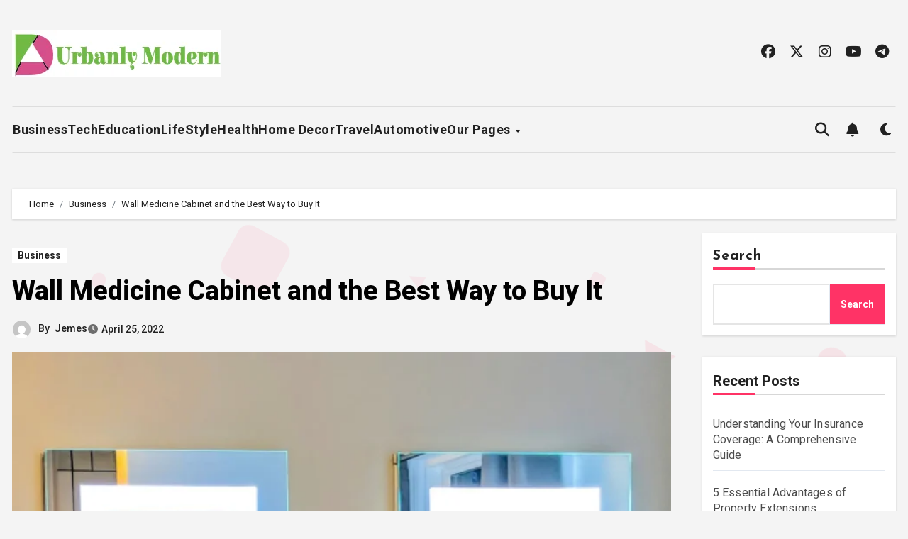

--- FILE ---
content_type: text/html; charset=UTF-8
request_url: https://urbanlymodern.com/wall-medicine-cabinet-and-the-best-way-to-buy-it/
body_size: 39621
content:
<!-- =========================
  Page Breadcrumb   
============================== -->
<!DOCTYPE html>
<html lang="en-US">
<head>
<meta charset="UTF-8">
<meta name="viewport" content="width=device-width, initial-scale=1">
<link rel="profile" href="https://gmpg.org/xfn/11">
<meta name='robots' content='index, follow, max-image-preview:large, max-snippet:-1, max-video-preview:-1' />

	<!-- This site is optimized with the Yoast SEO plugin v26.5 - https://yoast.com/wordpress/plugins/seo/ -->
	<title>Wall Medicine Cabinet and the Best Way to Buy It -</title>
	<meta name="description" content="A wall medicine cabinet is a kind of cabinet that you can place on the wall. It is designed to provide all the necessary items for your home." />
	<link rel="canonical" href="https://urbanlymodern.com/wall-medicine-cabinet-and-the-best-way-to-buy-it/" />
	<meta property="og:locale" content="en_US" />
	<meta property="og:type" content="article" />
	<meta property="og:title" content="Wall Medicine Cabinet and the Best Way to Buy It -" />
	<meta property="og:description" content="A wall medicine cabinet is a kind of cabinet that you can place on the wall. It is designed to provide all the necessary items for your home." />
	<meta property="og:url" content="https://urbanlymodern.com/wall-medicine-cabinet-and-the-best-way-to-buy-it/" />
	<meta property="article:published_time" content="2022-04-25T06:02:57+00:00" />
	<meta property="og:image" content="https://urbanlymodern.com/wp-content/uploads/2022/04/Led-medicine-cabinets-1.png" />
	<meta property="og:image:width" content="755" />
	<meta property="og:image:height" content="756" />
	<meta property="og:image:type" content="image/png" />
	<meta name="author" content="Jemes" />
	<meta name="twitter:card" content="summary_large_image" />
	<meta name="twitter:label1" content="Written by" />
	<meta name="twitter:data1" content="Jemes" />
	<meta name="twitter:label2" content="Est. reading time" />
	<meta name="twitter:data2" content="3 minutes" />
	<script type="application/ld+json" class="yoast-schema-graph">{"@context":"https://schema.org","@graph":[{"@type":"WebPage","@id":"https://urbanlymodern.com/wall-medicine-cabinet-and-the-best-way-to-buy-it/","url":"https://urbanlymodern.com/wall-medicine-cabinet-and-the-best-way-to-buy-it/","name":"Wall Medicine Cabinet and the Best Way to Buy It -","isPartOf":{"@id":"https://urbanlymodern.com/#website"},"primaryImageOfPage":{"@id":"https://urbanlymodern.com/wall-medicine-cabinet-and-the-best-way-to-buy-it/#primaryimage"},"image":{"@id":"https://urbanlymodern.com/wall-medicine-cabinet-and-the-best-way-to-buy-it/#primaryimage"},"thumbnailUrl":"https://urbanlymodern.com/wp-content/uploads/2022/04/Led-medicine-cabinets-1.png","datePublished":"2022-04-25T06:02:57+00:00","author":{"@id":"https://urbanlymodern.com/#/schema/person/ef7eb3dc20941f0644502204fd9c39b8"},"description":"A wall medicine cabinet is a kind of cabinet that you can place on the wall. It is designed to provide all the necessary items for your home.","breadcrumb":{"@id":"https://urbanlymodern.com/wall-medicine-cabinet-and-the-best-way-to-buy-it/#breadcrumb"},"inLanguage":"en-US","potentialAction":[{"@type":"ReadAction","target":["https://urbanlymodern.com/wall-medicine-cabinet-and-the-best-way-to-buy-it/"]}]},{"@type":"ImageObject","inLanguage":"en-US","@id":"https://urbanlymodern.com/wall-medicine-cabinet-and-the-best-way-to-buy-it/#primaryimage","url":"https://urbanlymodern.com/wp-content/uploads/2022/04/Led-medicine-cabinets-1.png","contentUrl":"https://urbanlymodern.com/wp-content/uploads/2022/04/Led-medicine-cabinets-1.png","width":755,"height":756,"caption":"Led medicine cabinets"},{"@type":"BreadcrumbList","@id":"https://urbanlymodern.com/wall-medicine-cabinet-and-the-best-way-to-buy-it/#breadcrumb","itemListElement":[{"@type":"ListItem","position":1,"name":"Home","item":"https://urbanlymodern.com/"},{"@type":"ListItem","position":2,"name":"Wall Medicine Cabinet and the Best Way to Buy It"}]},{"@type":"WebSite","@id":"https://urbanlymodern.com/#website","url":"https://urbanlymodern.com/","name":"","description":"","potentialAction":[{"@type":"SearchAction","target":{"@type":"EntryPoint","urlTemplate":"https://urbanlymodern.com/?s={search_term_string}"},"query-input":{"@type":"PropertyValueSpecification","valueRequired":true,"valueName":"search_term_string"}}],"inLanguage":"en-US"},{"@type":"Person","@id":"https://urbanlymodern.com/#/schema/person/ef7eb3dc20941f0644502204fd9c39b8","name":"Jemes","image":{"@type":"ImageObject","inLanguage":"en-US","@id":"https://urbanlymodern.com/#/schema/person/image/","url":"https://secure.gravatar.com/avatar/d4a50fd63800c8b36b5ecaea88a2350cd4f88c2542bffbce57b1014e7c11fd70?s=96&d=mm&r=g","contentUrl":"https://secure.gravatar.com/avatar/d4a50fd63800c8b36b5ecaea88a2350cd4f88c2542bffbce57b1014e7c11fd70?s=96&d=mm&r=g","caption":"Jemes"},"sameAs":["https://urbanlymodern.com"],"url":"https://urbanlymodern.com/author/jemes/"}]}</script>
	<!-- / Yoast SEO plugin. -->


<link rel='dns-prefetch' href='//fonts.googleapis.com' />
<link rel="alternate" type="application/rss+xml" title=" &raquo; Feed" href="https://urbanlymodern.com/feed/" />
<link rel="alternate" type="application/rss+xml" title=" &raquo; Comments Feed" href="https://urbanlymodern.com/comments/feed/" />
<link rel="alternate" type="application/rss+xml" title=" &raquo; Wall Medicine Cabinet and the Best Way to Buy It Comments Feed" href="https://urbanlymodern.com/wall-medicine-cabinet-and-the-best-way-to-buy-it/feed/" />
<link rel="alternate" title="oEmbed (JSON)" type="application/json+oembed" href="https://urbanlymodern.com/wp-json/oembed/1.0/embed?url=https%3A%2F%2Furbanlymodern.com%2Fwall-medicine-cabinet-and-the-best-way-to-buy-it%2F" />
<link rel="alternate" title="oEmbed (XML)" type="text/xml+oembed" href="https://urbanlymodern.com/wp-json/oembed/1.0/embed?url=https%3A%2F%2Furbanlymodern.com%2Fwall-medicine-cabinet-and-the-best-way-to-buy-it%2F&#038;format=xml" />
<style id='wp-img-auto-sizes-contain-inline-css' type='text/css'>
img:is([sizes=auto i],[sizes^="auto," i]){contain-intrinsic-size:3000px 1500px}
/*# sourceURL=wp-img-auto-sizes-contain-inline-css */
</style>

<style id='wp-emoji-styles-inline-css' type='text/css'>

	img.wp-smiley, img.emoji {
		display: inline !important;
		border: none !important;
		box-shadow: none !important;
		height: 1em !important;
		width: 1em !important;
		margin: 0 0.07em !important;
		vertical-align: -0.1em !important;
		background: none !important;
		padding: 0 !important;
	}
/*# sourceURL=wp-emoji-styles-inline-css */
</style>
<link rel='stylesheet' id='wp-block-library-css' href='https://urbanlymodern.com/wp-includes/css/dist/block-library/style.min.css?ver=6.9' type='text/css' media='all' />
<style id='wp-block-archives-inline-css' type='text/css'>
.wp-block-archives{box-sizing:border-box}.wp-block-archives-dropdown label{display:block}
/*# sourceURL=https://urbanlymodern.com/wp-includes/blocks/archives/style.min.css */
</style>
<style id='wp-block-categories-inline-css' type='text/css'>
.wp-block-categories{box-sizing:border-box}.wp-block-categories.alignleft{margin-right:2em}.wp-block-categories.alignright{margin-left:2em}.wp-block-categories.wp-block-categories-dropdown.aligncenter{text-align:center}.wp-block-categories .wp-block-categories__label{display:block;width:100%}
/*# sourceURL=https://urbanlymodern.com/wp-includes/blocks/categories/style.min.css */
</style>
<style id='wp-block-cover-inline-css' type='text/css'>
.wp-block-cover,.wp-block-cover-image{align-items:center;background-position:50%;box-sizing:border-box;display:flex;justify-content:center;min-height:430px;overflow:hidden;overflow:clip;padding:1em;position:relative}.wp-block-cover .has-background-dim:not([class*=-background-color]),.wp-block-cover-image .has-background-dim:not([class*=-background-color]),.wp-block-cover-image.has-background-dim:not([class*=-background-color]),.wp-block-cover.has-background-dim:not([class*=-background-color]){background-color:#000}.wp-block-cover .has-background-dim.has-background-gradient,.wp-block-cover-image .has-background-dim.has-background-gradient{background-color:initial}.wp-block-cover-image.has-background-dim:before,.wp-block-cover.has-background-dim:before{background-color:inherit;content:""}.wp-block-cover .wp-block-cover__background,.wp-block-cover .wp-block-cover__gradient-background,.wp-block-cover-image .wp-block-cover__background,.wp-block-cover-image .wp-block-cover__gradient-background,.wp-block-cover-image.has-background-dim:not(.has-background-gradient):before,.wp-block-cover.has-background-dim:not(.has-background-gradient):before{bottom:0;left:0;opacity:.5;position:absolute;right:0;top:0}.wp-block-cover-image.has-background-dim.has-background-dim-10 .wp-block-cover__background,.wp-block-cover-image.has-background-dim.has-background-dim-10 .wp-block-cover__gradient-background,.wp-block-cover-image.has-background-dim.has-background-dim-10:not(.has-background-gradient):before,.wp-block-cover.has-background-dim.has-background-dim-10 .wp-block-cover__background,.wp-block-cover.has-background-dim.has-background-dim-10 .wp-block-cover__gradient-background,.wp-block-cover.has-background-dim.has-background-dim-10:not(.has-background-gradient):before{opacity:.1}.wp-block-cover-image.has-background-dim.has-background-dim-20 .wp-block-cover__background,.wp-block-cover-image.has-background-dim.has-background-dim-20 .wp-block-cover__gradient-background,.wp-block-cover-image.has-background-dim.has-background-dim-20:not(.has-background-gradient):before,.wp-block-cover.has-background-dim.has-background-dim-20 .wp-block-cover__background,.wp-block-cover.has-background-dim.has-background-dim-20 .wp-block-cover__gradient-background,.wp-block-cover.has-background-dim.has-background-dim-20:not(.has-background-gradient):before{opacity:.2}.wp-block-cover-image.has-background-dim.has-background-dim-30 .wp-block-cover__background,.wp-block-cover-image.has-background-dim.has-background-dim-30 .wp-block-cover__gradient-background,.wp-block-cover-image.has-background-dim.has-background-dim-30:not(.has-background-gradient):before,.wp-block-cover.has-background-dim.has-background-dim-30 .wp-block-cover__background,.wp-block-cover.has-background-dim.has-background-dim-30 .wp-block-cover__gradient-background,.wp-block-cover.has-background-dim.has-background-dim-30:not(.has-background-gradient):before{opacity:.3}.wp-block-cover-image.has-background-dim.has-background-dim-40 .wp-block-cover__background,.wp-block-cover-image.has-background-dim.has-background-dim-40 .wp-block-cover__gradient-background,.wp-block-cover-image.has-background-dim.has-background-dim-40:not(.has-background-gradient):before,.wp-block-cover.has-background-dim.has-background-dim-40 .wp-block-cover__background,.wp-block-cover.has-background-dim.has-background-dim-40 .wp-block-cover__gradient-background,.wp-block-cover.has-background-dim.has-background-dim-40:not(.has-background-gradient):before{opacity:.4}.wp-block-cover-image.has-background-dim.has-background-dim-50 .wp-block-cover__background,.wp-block-cover-image.has-background-dim.has-background-dim-50 .wp-block-cover__gradient-background,.wp-block-cover-image.has-background-dim.has-background-dim-50:not(.has-background-gradient):before,.wp-block-cover.has-background-dim.has-background-dim-50 .wp-block-cover__background,.wp-block-cover.has-background-dim.has-background-dim-50 .wp-block-cover__gradient-background,.wp-block-cover.has-background-dim.has-background-dim-50:not(.has-background-gradient):before{opacity:.5}.wp-block-cover-image.has-background-dim.has-background-dim-60 .wp-block-cover__background,.wp-block-cover-image.has-background-dim.has-background-dim-60 .wp-block-cover__gradient-background,.wp-block-cover-image.has-background-dim.has-background-dim-60:not(.has-background-gradient):before,.wp-block-cover.has-background-dim.has-background-dim-60 .wp-block-cover__background,.wp-block-cover.has-background-dim.has-background-dim-60 .wp-block-cover__gradient-background,.wp-block-cover.has-background-dim.has-background-dim-60:not(.has-background-gradient):before{opacity:.6}.wp-block-cover-image.has-background-dim.has-background-dim-70 .wp-block-cover__background,.wp-block-cover-image.has-background-dim.has-background-dim-70 .wp-block-cover__gradient-background,.wp-block-cover-image.has-background-dim.has-background-dim-70:not(.has-background-gradient):before,.wp-block-cover.has-background-dim.has-background-dim-70 .wp-block-cover__background,.wp-block-cover.has-background-dim.has-background-dim-70 .wp-block-cover__gradient-background,.wp-block-cover.has-background-dim.has-background-dim-70:not(.has-background-gradient):before{opacity:.7}.wp-block-cover-image.has-background-dim.has-background-dim-80 .wp-block-cover__background,.wp-block-cover-image.has-background-dim.has-background-dim-80 .wp-block-cover__gradient-background,.wp-block-cover-image.has-background-dim.has-background-dim-80:not(.has-background-gradient):before,.wp-block-cover.has-background-dim.has-background-dim-80 .wp-block-cover__background,.wp-block-cover.has-background-dim.has-background-dim-80 .wp-block-cover__gradient-background,.wp-block-cover.has-background-dim.has-background-dim-80:not(.has-background-gradient):before{opacity:.8}.wp-block-cover-image.has-background-dim.has-background-dim-90 .wp-block-cover__background,.wp-block-cover-image.has-background-dim.has-background-dim-90 .wp-block-cover__gradient-background,.wp-block-cover-image.has-background-dim.has-background-dim-90:not(.has-background-gradient):before,.wp-block-cover.has-background-dim.has-background-dim-90 .wp-block-cover__background,.wp-block-cover.has-background-dim.has-background-dim-90 .wp-block-cover__gradient-background,.wp-block-cover.has-background-dim.has-background-dim-90:not(.has-background-gradient):before{opacity:.9}.wp-block-cover-image.has-background-dim.has-background-dim-100 .wp-block-cover__background,.wp-block-cover-image.has-background-dim.has-background-dim-100 .wp-block-cover__gradient-background,.wp-block-cover-image.has-background-dim.has-background-dim-100:not(.has-background-gradient):before,.wp-block-cover.has-background-dim.has-background-dim-100 .wp-block-cover__background,.wp-block-cover.has-background-dim.has-background-dim-100 .wp-block-cover__gradient-background,.wp-block-cover.has-background-dim.has-background-dim-100:not(.has-background-gradient):before{opacity:1}.wp-block-cover .wp-block-cover__background.has-background-dim.has-background-dim-0,.wp-block-cover .wp-block-cover__gradient-background.has-background-dim.has-background-dim-0,.wp-block-cover-image .wp-block-cover__background.has-background-dim.has-background-dim-0,.wp-block-cover-image .wp-block-cover__gradient-background.has-background-dim.has-background-dim-0{opacity:0}.wp-block-cover .wp-block-cover__background.has-background-dim.has-background-dim-10,.wp-block-cover .wp-block-cover__gradient-background.has-background-dim.has-background-dim-10,.wp-block-cover-image .wp-block-cover__background.has-background-dim.has-background-dim-10,.wp-block-cover-image .wp-block-cover__gradient-background.has-background-dim.has-background-dim-10{opacity:.1}.wp-block-cover .wp-block-cover__background.has-background-dim.has-background-dim-20,.wp-block-cover .wp-block-cover__gradient-background.has-background-dim.has-background-dim-20,.wp-block-cover-image .wp-block-cover__background.has-background-dim.has-background-dim-20,.wp-block-cover-image .wp-block-cover__gradient-background.has-background-dim.has-background-dim-20{opacity:.2}.wp-block-cover .wp-block-cover__background.has-background-dim.has-background-dim-30,.wp-block-cover .wp-block-cover__gradient-background.has-background-dim.has-background-dim-30,.wp-block-cover-image .wp-block-cover__background.has-background-dim.has-background-dim-30,.wp-block-cover-image .wp-block-cover__gradient-background.has-background-dim.has-background-dim-30{opacity:.3}.wp-block-cover .wp-block-cover__background.has-background-dim.has-background-dim-40,.wp-block-cover .wp-block-cover__gradient-background.has-background-dim.has-background-dim-40,.wp-block-cover-image .wp-block-cover__background.has-background-dim.has-background-dim-40,.wp-block-cover-image .wp-block-cover__gradient-background.has-background-dim.has-background-dim-40{opacity:.4}.wp-block-cover .wp-block-cover__background.has-background-dim.has-background-dim-50,.wp-block-cover .wp-block-cover__gradient-background.has-background-dim.has-background-dim-50,.wp-block-cover-image .wp-block-cover__background.has-background-dim.has-background-dim-50,.wp-block-cover-image .wp-block-cover__gradient-background.has-background-dim.has-background-dim-50{opacity:.5}.wp-block-cover .wp-block-cover__background.has-background-dim.has-background-dim-60,.wp-block-cover .wp-block-cover__gradient-background.has-background-dim.has-background-dim-60,.wp-block-cover-image .wp-block-cover__background.has-background-dim.has-background-dim-60,.wp-block-cover-image .wp-block-cover__gradient-background.has-background-dim.has-background-dim-60{opacity:.6}.wp-block-cover .wp-block-cover__background.has-background-dim.has-background-dim-70,.wp-block-cover .wp-block-cover__gradient-background.has-background-dim.has-background-dim-70,.wp-block-cover-image .wp-block-cover__background.has-background-dim.has-background-dim-70,.wp-block-cover-image .wp-block-cover__gradient-background.has-background-dim.has-background-dim-70{opacity:.7}.wp-block-cover .wp-block-cover__background.has-background-dim.has-background-dim-80,.wp-block-cover .wp-block-cover__gradient-background.has-background-dim.has-background-dim-80,.wp-block-cover-image .wp-block-cover__background.has-background-dim.has-background-dim-80,.wp-block-cover-image .wp-block-cover__gradient-background.has-background-dim.has-background-dim-80{opacity:.8}.wp-block-cover .wp-block-cover__background.has-background-dim.has-background-dim-90,.wp-block-cover .wp-block-cover__gradient-background.has-background-dim.has-background-dim-90,.wp-block-cover-image .wp-block-cover__background.has-background-dim.has-background-dim-90,.wp-block-cover-image .wp-block-cover__gradient-background.has-background-dim.has-background-dim-90{opacity:.9}.wp-block-cover .wp-block-cover__background.has-background-dim.has-background-dim-100,.wp-block-cover .wp-block-cover__gradient-background.has-background-dim.has-background-dim-100,.wp-block-cover-image .wp-block-cover__background.has-background-dim.has-background-dim-100,.wp-block-cover-image .wp-block-cover__gradient-background.has-background-dim.has-background-dim-100{opacity:1}.wp-block-cover-image.alignleft,.wp-block-cover-image.alignright,.wp-block-cover.alignleft,.wp-block-cover.alignright{max-width:420px;width:100%}.wp-block-cover-image.aligncenter,.wp-block-cover-image.alignleft,.wp-block-cover-image.alignright,.wp-block-cover.aligncenter,.wp-block-cover.alignleft,.wp-block-cover.alignright{display:flex}.wp-block-cover .wp-block-cover__inner-container,.wp-block-cover-image .wp-block-cover__inner-container{color:inherit;position:relative;width:100%}.wp-block-cover-image.is-position-top-left,.wp-block-cover.is-position-top-left{align-items:flex-start;justify-content:flex-start}.wp-block-cover-image.is-position-top-center,.wp-block-cover.is-position-top-center{align-items:flex-start;justify-content:center}.wp-block-cover-image.is-position-top-right,.wp-block-cover.is-position-top-right{align-items:flex-start;justify-content:flex-end}.wp-block-cover-image.is-position-center-left,.wp-block-cover.is-position-center-left{align-items:center;justify-content:flex-start}.wp-block-cover-image.is-position-center-center,.wp-block-cover.is-position-center-center{align-items:center;justify-content:center}.wp-block-cover-image.is-position-center-right,.wp-block-cover.is-position-center-right{align-items:center;justify-content:flex-end}.wp-block-cover-image.is-position-bottom-left,.wp-block-cover.is-position-bottom-left{align-items:flex-end;justify-content:flex-start}.wp-block-cover-image.is-position-bottom-center,.wp-block-cover.is-position-bottom-center{align-items:flex-end;justify-content:center}.wp-block-cover-image.is-position-bottom-right,.wp-block-cover.is-position-bottom-right{align-items:flex-end;justify-content:flex-end}.wp-block-cover-image.has-custom-content-position.has-custom-content-position .wp-block-cover__inner-container,.wp-block-cover.has-custom-content-position.has-custom-content-position .wp-block-cover__inner-container{margin:0}.wp-block-cover-image.has-custom-content-position.has-custom-content-position.is-position-bottom-left .wp-block-cover__inner-container,.wp-block-cover-image.has-custom-content-position.has-custom-content-position.is-position-bottom-right .wp-block-cover__inner-container,.wp-block-cover-image.has-custom-content-position.has-custom-content-position.is-position-center-left .wp-block-cover__inner-container,.wp-block-cover-image.has-custom-content-position.has-custom-content-position.is-position-center-right .wp-block-cover__inner-container,.wp-block-cover-image.has-custom-content-position.has-custom-content-position.is-position-top-left .wp-block-cover__inner-container,.wp-block-cover-image.has-custom-content-position.has-custom-content-position.is-position-top-right .wp-block-cover__inner-container,.wp-block-cover.has-custom-content-position.has-custom-content-position.is-position-bottom-left .wp-block-cover__inner-container,.wp-block-cover.has-custom-content-position.has-custom-content-position.is-position-bottom-right .wp-block-cover__inner-container,.wp-block-cover.has-custom-content-position.has-custom-content-position.is-position-center-left .wp-block-cover__inner-container,.wp-block-cover.has-custom-content-position.has-custom-content-position.is-position-center-right .wp-block-cover__inner-container,.wp-block-cover.has-custom-content-position.has-custom-content-position.is-position-top-left .wp-block-cover__inner-container,.wp-block-cover.has-custom-content-position.has-custom-content-position.is-position-top-right .wp-block-cover__inner-container{margin:0;width:auto}.wp-block-cover .wp-block-cover__image-background,.wp-block-cover video.wp-block-cover__video-background,.wp-block-cover-image .wp-block-cover__image-background,.wp-block-cover-image video.wp-block-cover__video-background{border:none;bottom:0;box-shadow:none;height:100%;left:0;margin:0;max-height:none;max-width:none;object-fit:cover;outline:none;padding:0;position:absolute;right:0;top:0;width:100%}.wp-block-cover-image.has-parallax,.wp-block-cover.has-parallax,.wp-block-cover__image-background.has-parallax,video.wp-block-cover__video-background.has-parallax{background-attachment:fixed;background-repeat:no-repeat;background-size:cover}@supports (-webkit-touch-callout:inherit){.wp-block-cover-image.has-parallax,.wp-block-cover.has-parallax,.wp-block-cover__image-background.has-parallax,video.wp-block-cover__video-background.has-parallax{background-attachment:scroll}}@media (prefers-reduced-motion:reduce){.wp-block-cover-image.has-parallax,.wp-block-cover.has-parallax,.wp-block-cover__image-background.has-parallax,video.wp-block-cover__video-background.has-parallax{background-attachment:scroll}}.wp-block-cover-image.is-repeated,.wp-block-cover.is-repeated,.wp-block-cover__image-background.is-repeated,video.wp-block-cover__video-background.is-repeated{background-repeat:repeat;background-size:auto}.wp-block-cover-image-text,.wp-block-cover-image-text a,.wp-block-cover-image-text a:active,.wp-block-cover-image-text a:focus,.wp-block-cover-image-text a:hover,.wp-block-cover-text,.wp-block-cover-text a,.wp-block-cover-text a:active,.wp-block-cover-text a:focus,.wp-block-cover-text a:hover,section.wp-block-cover-image h2,section.wp-block-cover-image h2 a,section.wp-block-cover-image h2 a:active,section.wp-block-cover-image h2 a:focus,section.wp-block-cover-image h2 a:hover{color:#fff}.wp-block-cover-image .wp-block-cover.has-left-content{justify-content:flex-start}.wp-block-cover-image .wp-block-cover.has-right-content{justify-content:flex-end}.wp-block-cover-image.has-left-content .wp-block-cover-image-text,.wp-block-cover.has-left-content .wp-block-cover-text,section.wp-block-cover-image.has-left-content>h2{margin-left:0;text-align:left}.wp-block-cover-image.has-right-content .wp-block-cover-image-text,.wp-block-cover.has-right-content .wp-block-cover-text,section.wp-block-cover-image.has-right-content>h2{margin-right:0;text-align:right}.wp-block-cover .wp-block-cover-text,.wp-block-cover-image .wp-block-cover-image-text,section.wp-block-cover-image>h2{font-size:2em;line-height:1.25;margin-bottom:0;max-width:840px;padding:.44em;text-align:center;z-index:1}:where(.wp-block-cover-image:not(.has-text-color)),:where(.wp-block-cover:not(.has-text-color)){color:#fff}:where(.wp-block-cover-image.is-light:not(.has-text-color)),:where(.wp-block-cover.is-light:not(.has-text-color)){color:#000}:root :where(.wp-block-cover h1:not(.has-text-color)),:root :where(.wp-block-cover h2:not(.has-text-color)),:root :where(.wp-block-cover h3:not(.has-text-color)),:root :where(.wp-block-cover h4:not(.has-text-color)),:root :where(.wp-block-cover h5:not(.has-text-color)),:root :where(.wp-block-cover h6:not(.has-text-color)),:root :where(.wp-block-cover p:not(.has-text-color)){color:inherit}body:not(.editor-styles-wrapper) .wp-block-cover:not(.wp-block-cover:has(.wp-block-cover__background+.wp-block-cover__inner-container)) .wp-block-cover__image-background,body:not(.editor-styles-wrapper) .wp-block-cover:not(.wp-block-cover:has(.wp-block-cover__background+.wp-block-cover__inner-container)) .wp-block-cover__video-background{z-index:0}body:not(.editor-styles-wrapper) .wp-block-cover:not(.wp-block-cover:has(.wp-block-cover__background+.wp-block-cover__inner-container)) .wp-block-cover__background,body:not(.editor-styles-wrapper) .wp-block-cover:not(.wp-block-cover:has(.wp-block-cover__background+.wp-block-cover__inner-container)) .wp-block-cover__gradient-background,body:not(.editor-styles-wrapper) .wp-block-cover:not(.wp-block-cover:has(.wp-block-cover__background+.wp-block-cover__inner-container)) .wp-block-cover__inner-container,body:not(.editor-styles-wrapper) .wp-block-cover:not(.wp-block-cover:has(.wp-block-cover__background+.wp-block-cover__inner-container)).has-background-dim:not(.has-background-gradient):before{z-index:1}.has-modal-open body:not(.editor-styles-wrapper) .wp-block-cover:not(.wp-block-cover:has(.wp-block-cover__background+.wp-block-cover__inner-container)) .wp-block-cover__inner-container{z-index:auto}
/*# sourceURL=https://urbanlymodern.com/wp-includes/blocks/cover/style.min.css */
</style>
<style id='wp-block-heading-inline-css' type='text/css'>
h1:where(.wp-block-heading).has-background,h2:where(.wp-block-heading).has-background,h3:where(.wp-block-heading).has-background,h4:where(.wp-block-heading).has-background,h5:where(.wp-block-heading).has-background,h6:where(.wp-block-heading).has-background{padding:1.25em 2.375em}h1.has-text-align-left[style*=writing-mode]:where([style*=vertical-lr]),h1.has-text-align-right[style*=writing-mode]:where([style*=vertical-rl]),h2.has-text-align-left[style*=writing-mode]:where([style*=vertical-lr]),h2.has-text-align-right[style*=writing-mode]:where([style*=vertical-rl]),h3.has-text-align-left[style*=writing-mode]:where([style*=vertical-lr]),h3.has-text-align-right[style*=writing-mode]:where([style*=vertical-rl]),h4.has-text-align-left[style*=writing-mode]:where([style*=vertical-lr]),h4.has-text-align-right[style*=writing-mode]:where([style*=vertical-rl]),h5.has-text-align-left[style*=writing-mode]:where([style*=vertical-lr]),h5.has-text-align-right[style*=writing-mode]:where([style*=vertical-rl]),h6.has-text-align-left[style*=writing-mode]:where([style*=vertical-lr]),h6.has-text-align-right[style*=writing-mode]:where([style*=vertical-rl]){rotate:180deg}
/*# sourceURL=https://urbanlymodern.com/wp-includes/blocks/heading/style.min.css */
</style>
<style id='wp-block-latest-comments-inline-css' type='text/css'>
ol.wp-block-latest-comments{box-sizing:border-box;margin-left:0}:where(.wp-block-latest-comments:not([style*=line-height] .wp-block-latest-comments__comment)){line-height:1.1}:where(.wp-block-latest-comments:not([style*=line-height] .wp-block-latest-comments__comment-excerpt p)){line-height:1.8}.has-dates :where(.wp-block-latest-comments:not([style*=line-height])),.has-excerpts :where(.wp-block-latest-comments:not([style*=line-height])){line-height:1.5}.wp-block-latest-comments .wp-block-latest-comments{padding-left:0}.wp-block-latest-comments__comment{list-style:none;margin-bottom:1em}.has-avatars .wp-block-latest-comments__comment{list-style:none;min-height:2.25em}.has-avatars .wp-block-latest-comments__comment .wp-block-latest-comments__comment-excerpt,.has-avatars .wp-block-latest-comments__comment .wp-block-latest-comments__comment-meta{margin-left:3.25em}.wp-block-latest-comments__comment-excerpt p{font-size:.875em;margin:.36em 0 1.4em}.wp-block-latest-comments__comment-date{display:block;font-size:.75em}.wp-block-latest-comments .avatar,.wp-block-latest-comments__comment-avatar{border-radius:1.5em;display:block;float:left;height:2.5em;margin-right:.75em;width:2.5em}.wp-block-latest-comments[class*=-font-size] a,.wp-block-latest-comments[style*=font-size] a{font-size:inherit}
/*# sourceURL=https://urbanlymodern.com/wp-includes/blocks/latest-comments/style.min.css */
</style>
<style id='wp-block-latest-posts-inline-css' type='text/css'>
.wp-block-latest-posts{box-sizing:border-box}.wp-block-latest-posts.alignleft{margin-right:2em}.wp-block-latest-posts.alignright{margin-left:2em}.wp-block-latest-posts.wp-block-latest-posts__list{list-style:none}.wp-block-latest-posts.wp-block-latest-posts__list li{clear:both;overflow-wrap:break-word}.wp-block-latest-posts.is-grid{display:flex;flex-wrap:wrap}.wp-block-latest-posts.is-grid li{margin:0 1.25em 1.25em 0;width:100%}@media (min-width:600px){.wp-block-latest-posts.columns-2 li{width:calc(50% - .625em)}.wp-block-latest-posts.columns-2 li:nth-child(2n){margin-right:0}.wp-block-latest-posts.columns-3 li{width:calc(33.33333% - .83333em)}.wp-block-latest-posts.columns-3 li:nth-child(3n){margin-right:0}.wp-block-latest-posts.columns-4 li{width:calc(25% - .9375em)}.wp-block-latest-posts.columns-4 li:nth-child(4n){margin-right:0}.wp-block-latest-posts.columns-5 li{width:calc(20% - 1em)}.wp-block-latest-posts.columns-5 li:nth-child(5n){margin-right:0}.wp-block-latest-posts.columns-6 li{width:calc(16.66667% - 1.04167em)}.wp-block-latest-posts.columns-6 li:nth-child(6n){margin-right:0}}:root :where(.wp-block-latest-posts.is-grid){padding:0}:root :where(.wp-block-latest-posts.wp-block-latest-posts__list){padding-left:0}.wp-block-latest-posts__post-author,.wp-block-latest-posts__post-date{display:block;font-size:.8125em}.wp-block-latest-posts__post-excerpt,.wp-block-latest-posts__post-full-content{margin-bottom:1em;margin-top:.5em}.wp-block-latest-posts__featured-image a{display:inline-block}.wp-block-latest-posts__featured-image img{height:auto;max-width:100%;width:auto}.wp-block-latest-posts__featured-image.alignleft{float:left;margin-right:1em}.wp-block-latest-posts__featured-image.alignright{float:right;margin-left:1em}.wp-block-latest-posts__featured-image.aligncenter{margin-bottom:1em;text-align:center}
/*# sourceURL=https://urbanlymodern.com/wp-includes/blocks/latest-posts/style.min.css */
</style>
<style id='wp-block-search-inline-css' type='text/css'>
.wp-block-search__button{margin-left:10px;word-break:normal}.wp-block-search__button.has-icon{line-height:0}.wp-block-search__button svg{height:1.25em;min-height:24px;min-width:24px;width:1.25em;fill:currentColor;vertical-align:text-bottom}:where(.wp-block-search__button){border:1px solid #ccc;padding:6px 10px}.wp-block-search__inside-wrapper{display:flex;flex:auto;flex-wrap:nowrap;max-width:100%}.wp-block-search__label{width:100%}.wp-block-search.wp-block-search__button-only .wp-block-search__button{box-sizing:border-box;display:flex;flex-shrink:0;justify-content:center;margin-left:0;max-width:100%}.wp-block-search.wp-block-search__button-only .wp-block-search__inside-wrapper{min-width:0!important;transition-property:width}.wp-block-search.wp-block-search__button-only .wp-block-search__input{flex-basis:100%;transition-duration:.3s}.wp-block-search.wp-block-search__button-only.wp-block-search__searchfield-hidden,.wp-block-search.wp-block-search__button-only.wp-block-search__searchfield-hidden .wp-block-search__inside-wrapper{overflow:hidden}.wp-block-search.wp-block-search__button-only.wp-block-search__searchfield-hidden .wp-block-search__input{border-left-width:0!important;border-right-width:0!important;flex-basis:0;flex-grow:0;margin:0;min-width:0!important;padding-left:0!important;padding-right:0!important;width:0!important}:where(.wp-block-search__input){appearance:none;border:1px solid #949494;flex-grow:1;font-family:inherit;font-size:inherit;font-style:inherit;font-weight:inherit;letter-spacing:inherit;line-height:inherit;margin-left:0;margin-right:0;min-width:3rem;padding:8px;text-decoration:unset!important;text-transform:inherit}:where(.wp-block-search__button-inside .wp-block-search__inside-wrapper){background-color:#fff;border:1px solid #949494;box-sizing:border-box;padding:4px}:where(.wp-block-search__button-inside .wp-block-search__inside-wrapper) .wp-block-search__input{border:none;border-radius:0;padding:0 4px}:where(.wp-block-search__button-inside .wp-block-search__inside-wrapper) .wp-block-search__input:focus{outline:none}:where(.wp-block-search__button-inside .wp-block-search__inside-wrapper) :where(.wp-block-search__button){padding:4px 8px}.wp-block-search.aligncenter .wp-block-search__inside-wrapper{margin:auto}.wp-block[data-align=right] .wp-block-search.wp-block-search__button-only .wp-block-search__inside-wrapper{float:right}
/*# sourceURL=https://urbanlymodern.com/wp-includes/blocks/search/style.min.css */
</style>
<style id='wp-block-search-theme-inline-css' type='text/css'>
.wp-block-search .wp-block-search__label{font-weight:700}.wp-block-search__button{border:1px solid #ccc;padding:.375em .625em}
/*# sourceURL=https://urbanlymodern.com/wp-includes/blocks/search/theme.min.css */
</style>
<style id='wp-block-group-inline-css' type='text/css'>
.wp-block-group{box-sizing:border-box}:where(.wp-block-group.wp-block-group-is-layout-constrained){position:relative}
/*# sourceURL=https://urbanlymodern.com/wp-includes/blocks/group/style.min.css */
</style>
<style id='wp-block-group-theme-inline-css' type='text/css'>
:where(.wp-block-group.has-background){padding:1.25em 2.375em}
/*# sourceURL=https://urbanlymodern.com/wp-includes/blocks/group/theme.min.css */
</style>
<style id='wp-block-paragraph-inline-css' type='text/css'>
.is-small-text{font-size:.875em}.is-regular-text{font-size:1em}.is-large-text{font-size:2.25em}.is-larger-text{font-size:3em}.has-drop-cap:not(:focus):first-letter{float:left;font-size:8.4em;font-style:normal;font-weight:100;line-height:.68;margin:.05em .1em 0 0;text-transform:uppercase}body.rtl .has-drop-cap:not(:focus):first-letter{float:none;margin-left:.1em}p.has-drop-cap.has-background{overflow:hidden}:root :where(p.has-background){padding:1.25em 2.375em}:where(p.has-text-color:not(.has-link-color)) a{color:inherit}p.has-text-align-left[style*="writing-mode:vertical-lr"],p.has-text-align-right[style*="writing-mode:vertical-rl"]{rotate:180deg}
/*# sourceURL=https://urbanlymodern.com/wp-includes/blocks/paragraph/style.min.css */
</style>
<style id='wp-block-social-links-inline-css' type='text/css'>
.wp-block-social-links{background:none;box-sizing:border-box;margin-left:0;padding-left:0;padding-right:0;text-indent:0}.wp-block-social-links .wp-social-link a,.wp-block-social-links .wp-social-link a:hover{border-bottom:0;box-shadow:none;text-decoration:none}.wp-block-social-links .wp-social-link svg{height:1em;width:1em}.wp-block-social-links .wp-social-link span:not(.screen-reader-text){font-size:.65em;margin-left:.5em;margin-right:.5em}.wp-block-social-links.has-small-icon-size{font-size:16px}.wp-block-social-links,.wp-block-social-links.has-normal-icon-size{font-size:24px}.wp-block-social-links.has-large-icon-size{font-size:36px}.wp-block-social-links.has-huge-icon-size{font-size:48px}.wp-block-social-links.aligncenter{display:flex;justify-content:center}.wp-block-social-links.alignright{justify-content:flex-end}.wp-block-social-link{border-radius:9999px;display:block}@media not (prefers-reduced-motion){.wp-block-social-link{transition:transform .1s ease}}.wp-block-social-link{height:auto}.wp-block-social-link a{align-items:center;display:flex;line-height:0}.wp-block-social-link:hover{transform:scale(1.1)}.wp-block-social-links .wp-block-social-link.wp-social-link{display:inline-block;margin:0;padding:0}.wp-block-social-links .wp-block-social-link.wp-social-link .wp-block-social-link-anchor,.wp-block-social-links .wp-block-social-link.wp-social-link .wp-block-social-link-anchor svg,.wp-block-social-links .wp-block-social-link.wp-social-link .wp-block-social-link-anchor:active,.wp-block-social-links .wp-block-social-link.wp-social-link .wp-block-social-link-anchor:hover,.wp-block-social-links .wp-block-social-link.wp-social-link .wp-block-social-link-anchor:visited{color:currentColor;fill:currentColor}:where(.wp-block-social-links:not(.is-style-logos-only)) .wp-social-link{background-color:#f0f0f0;color:#444}:where(.wp-block-social-links:not(.is-style-logos-only)) .wp-social-link-amazon{background-color:#f90;color:#fff}:where(.wp-block-social-links:not(.is-style-logos-only)) .wp-social-link-bandcamp{background-color:#1ea0c3;color:#fff}:where(.wp-block-social-links:not(.is-style-logos-only)) .wp-social-link-behance{background-color:#0757fe;color:#fff}:where(.wp-block-social-links:not(.is-style-logos-only)) .wp-social-link-bluesky{background-color:#0a7aff;color:#fff}:where(.wp-block-social-links:not(.is-style-logos-only)) .wp-social-link-codepen{background-color:#1e1f26;color:#fff}:where(.wp-block-social-links:not(.is-style-logos-only)) .wp-social-link-deviantart{background-color:#02e49b;color:#fff}:where(.wp-block-social-links:not(.is-style-logos-only)) .wp-social-link-discord{background-color:#5865f2;color:#fff}:where(.wp-block-social-links:not(.is-style-logos-only)) .wp-social-link-dribbble{background-color:#e94c89;color:#fff}:where(.wp-block-social-links:not(.is-style-logos-only)) .wp-social-link-dropbox{background-color:#4280ff;color:#fff}:where(.wp-block-social-links:not(.is-style-logos-only)) .wp-social-link-etsy{background-color:#f45800;color:#fff}:where(.wp-block-social-links:not(.is-style-logos-only)) .wp-social-link-facebook{background-color:#0866ff;color:#fff}:where(.wp-block-social-links:not(.is-style-logos-only)) .wp-social-link-fivehundredpx{background-color:#000;color:#fff}:where(.wp-block-social-links:not(.is-style-logos-only)) .wp-social-link-flickr{background-color:#0461dd;color:#fff}:where(.wp-block-social-links:not(.is-style-logos-only)) .wp-social-link-foursquare{background-color:#e65678;color:#fff}:where(.wp-block-social-links:not(.is-style-logos-only)) .wp-social-link-github{background-color:#24292d;color:#fff}:where(.wp-block-social-links:not(.is-style-logos-only)) .wp-social-link-goodreads{background-color:#eceadd;color:#382110}:where(.wp-block-social-links:not(.is-style-logos-only)) .wp-social-link-google{background-color:#ea4434;color:#fff}:where(.wp-block-social-links:not(.is-style-logos-only)) .wp-social-link-gravatar{background-color:#1d4fc4;color:#fff}:where(.wp-block-social-links:not(.is-style-logos-only)) .wp-social-link-instagram{background-color:#f00075;color:#fff}:where(.wp-block-social-links:not(.is-style-logos-only)) .wp-social-link-lastfm{background-color:#e21b24;color:#fff}:where(.wp-block-social-links:not(.is-style-logos-only)) .wp-social-link-linkedin{background-color:#0d66c2;color:#fff}:where(.wp-block-social-links:not(.is-style-logos-only)) .wp-social-link-mastodon{background-color:#3288d4;color:#fff}:where(.wp-block-social-links:not(.is-style-logos-only)) .wp-social-link-medium{background-color:#000;color:#fff}:where(.wp-block-social-links:not(.is-style-logos-only)) .wp-social-link-meetup{background-color:#f6405f;color:#fff}:where(.wp-block-social-links:not(.is-style-logos-only)) .wp-social-link-patreon{background-color:#000;color:#fff}:where(.wp-block-social-links:not(.is-style-logos-only)) .wp-social-link-pinterest{background-color:#e60122;color:#fff}:where(.wp-block-social-links:not(.is-style-logos-only)) .wp-social-link-pocket{background-color:#ef4155;color:#fff}:where(.wp-block-social-links:not(.is-style-logos-only)) .wp-social-link-reddit{background-color:#ff4500;color:#fff}:where(.wp-block-social-links:not(.is-style-logos-only)) .wp-social-link-skype{background-color:#0478d7;color:#fff}:where(.wp-block-social-links:not(.is-style-logos-only)) .wp-social-link-snapchat{background-color:#fefc00;color:#fff;stroke:#000}:where(.wp-block-social-links:not(.is-style-logos-only)) .wp-social-link-soundcloud{background-color:#ff5600;color:#fff}:where(.wp-block-social-links:not(.is-style-logos-only)) .wp-social-link-spotify{background-color:#1bd760;color:#fff}:where(.wp-block-social-links:not(.is-style-logos-only)) .wp-social-link-telegram{background-color:#2aabee;color:#fff}:where(.wp-block-social-links:not(.is-style-logos-only)) .wp-social-link-threads{background-color:#000;color:#fff}:where(.wp-block-social-links:not(.is-style-logos-only)) .wp-social-link-tiktok{background-color:#000;color:#fff}:where(.wp-block-social-links:not(.is-style-logos-only)) .wp-social-link-tumblr{background-color:#011835;color:#fff}:where(.wp-block-social-links:not(.is-style-logos-only)) .wp-social-link-twitch{background-color:#6440a4;color:#fff}:where(.wp-block-social-links:not(.is-style-logos-only)) .wp-social-link-twitter{background-color:#1da1f2;color:#fff}:where(.wp-block-social-links:not(.is-style-logos-only)) .wp-social-link-vimeo{background-color:#1eb7ea;color:#fff}:where(.wp-block-social-links:not(.is-style-logos-only)) .wp-social-link-vk{background-color:#4680c2;color:#fff}:where(.wp-block-social-links:not(.is-style-logos-only)) .wp-social-link-wordpress{background-color:#3499cd;color:#fff}:where(.wp-block-social-links:not(.is-style-logos-only)) .wp-social-link-whatsapp{background-color:#25d366;color:#fff}:where(.wp-block-social-links:not(.is-style-logos-only)) .wp-social-link-x{background-color:#000;color:#fff}:where(.wp-block-social-links:not(.is-style-logos-only)) .wp-social-link-yelp{background-color:#d32422;color:#fff}:where(.wp-block-social-links:not(.is-style-logos-only)) .wp-social-link-youtube{background-color:red;color:#fff}:where(.wp-block-social-links.is-style-logos-only) .wp-social-link{background:none}:where(.wp-block-social-links.is-style-logos-only) .wp-social-link svg{height:1.25em;width:1.25em}:where(.wp-block-social-links.is-style-logos-only) .wp-social-link-amazon{color:#f90}:where(.wp-block-social-links.is-style-logos-only) .wp-social-link-bandcamp{color:#1ea0c3}:where(.wp-block-social-links.is-style-logos-only) .wp-social-link-behance{color:#0757fe}:where(.wp-block-social-links.is-style-logos-only) .wp-social-link-bluesky{color:#0a7aff}:where(.wp-block-social-links.is-style-logos-only) .wp-social-link-codepen{color:#1e1f26}:where(.wp-block-social-links.is-style-logos-only) .wp-social-link-deviantart{color:#02e49b}:where(.wp-block-social-links.is-style-logos-only) .wp-social-link-discord{color:#5865f2}:where(.wp-block-social-links.is-style-logos-only) .wp-social-link-dribbble{color:#e94c89}:where(.wp-block-social-links.is-style-logos-only) .wp-social-link-dropbox{color:#4280ff}:where(.wp-block-social-links.is-style-logos-only) .wp-social-link-etsy{color:#f45800}:where(.wp-block-social-links.is-style-logos-only) .wp-social-link-facebook{color:#0866ff}:where(.wp-block-social-links.is-style-logos-only) .wp-social-link-fivehundredpx{color:#000}:where(.wp-block-social-links.is-style-logos-only) .wp-social-link-flickr{color:#0461dd}:where(.wp-block-social-links.is-style-logos-only) .wp-social-link-foursquare{color:#e65678}:where(.wp-block-social-links.is-style-logos-only) .wp-social-link-github{color:#24292d}:where(.wp-block-social-links.is-style-logos-only) .wp-social-link-goodreads{color:#382110}:where(.wp-block-social-links.is-style-logos-only) .wp-social-link-google{color:#ea4434}:where(.wp-block-social-links.is-style-logos-only) .wp-social-link-gravatar{color:#1d4fc4}:where(.wp-block-social-links.is-style-logos-only) .wp-social-link-instagram{color:#f00075}:where(.wp-block-social-links.is-style-logos-only) .wp-social-link-lastfm{color:#e21b24}:where(.wp-block-social-links.is-style-logos-only) .wp-social-link-linkedin{color:#0d66c2}:where(.wp-block-social-links.is-style-logos-only) .wp-social-link-mastodon{color:#3288d4}:where(.wp-block-social-links.is-style-logos-only) .wp-social-link-medium{color:#000}:where(.wp-block-social-links.is-style-logos-only) .wp-social-link-meetup{color:#f6405f}:where(.wp-block-social-links.is-style-logos-only) .wp-social-link-patreon{color:#000}:where(.wp-block-social-links.is-style-logos-only) .wp-social-link-pinterest{color:#e60122}:where(.wp-block-social-links.is-style-logos-only) .wp-social-link-pocket{color:#ef4155}:where(.wp-block-social-links.is-style-logos-only) .wp-social-link-reddit{color:#ff4500}:where(.wp-block-social-links.is-style-logos-only) .wp-social-link-skype{color:#0478d7}:where(.wp-block-social-links.is-style-logos-only) .wp-social-link-snapchat{color:#fff;stroke:#000}:where(.wp-block-social-links.is-style-logos-only) .wp-social-link-soundcloud{color:#ff5600}:where(.wp-block-social-links.is-style-logos-only) .wp-social-link-spotify{color:#1bd760}:where(.wp-block-social-links.is-style-logos-only) .wp-social-link-telegram{color:#2aabee}:where(.wp-block-social-links.is-style-logos-only) .wp-social-link-threads{color:#000}:where(.wp-block-social-links.is-style-logos-only) .wp-social-link-tiktok{color:#000}:where(.wp-block-social-links.is-style-logos-only) .wp-social-link-tumblr{color:#011835}:where(.wp-block-social-links.is-style-logos-only) .wp-social-link-twitch{color:#6440a4}:where(.wp-block-social-links.is-style-logos-only) .wp-social-link-twitter{color:#1da1f2}:where(.wp-block-social-links.is-style-logos-only) .wp-social-link-vimeo{color:#1eb7ea}:where(.wp-block-social-links.is-style-logos-only) .wp-social-link-vk{color:#4680c2}:where(.wp-block-social-links.is-style-logos-only) .wp-social-link-whatsapp{color:#25d366}:where(.wp-block-social-links.is-style-logos-only) .wp-social-link-wordpress{color:#3499cd}:where(.wp-block-social-links.is-style-logos-only) .wp-social-link-x{color:#000}:where(.wp-block-social-links.is-style-logos-only) .wp-social-link-yelp{color:#d32422}:where(.wp-block-social-links.is-style-logos-only) .wp-social-link-youtube{color:red}.wp-block-social-links.is-style-pill-shape .wp-social-link{width:auto}:root :where(.wp-block-social-links .wp-social-link a){padding:.25em}:root :where(.wp-block-social-links.is-style-logos-only .wp-social-link a){padding:0}:root :where(.wp-block-social-links.is-style-pill-shape .wp-social-link a){padding-left:.6666666667em;padding-right:.6666666667em}.wp-block-social-links:not(.has-icon-color):not(.has-icon-background-color) .wp-social-link-snapchat .wp-block-social-link-label{color:#000}
/*# sourceURL=https://urbanlymodern.com/wp-includes/blocks/social-links/style.min.css */
</style>
<style id='wp-block-spacer-inline-css' type='text/css'>
.wp-block-spacer{clear:both}
/*# sourceURL=https://urbanlymodern.com/wp-includes/blocks/spacer/style.min.css */
</style>
<style id='global-styles-inline-css' type='text/css'>
:root{--wp--preset--aspect-ratio--square: 1;--wp--preset--aspect-ratio--4-3: 4/3;--wp--preset--aspect-ratio--3-4: 3/4;--wp--preset--aspect-ratio--3-2: 3/2;--wp--preset--aspect-ratio--2-3: 2/3;--wp--preset--aspect-ratio--16-9: 16/9;--wp--preset--aspect-ratio--9-16: 9/16;--wp--preset--color--black: #000000;--wp--preset--color--cyan-bluish-gray: #abb8c3;--wp--preset--color--white: #ffffff;--wp--preset--color--pale-pink: #f78da7;--wp--preset--color--vivid-red: #cf2e2e;--wp--preset--color--luminous-vivid-orange: #ff6900;--wp--preset--color--luminous-vivid-amber: #fcb900;--wp--preset--color--light-green-cyan: #7bdcb5;--wp--preset--color--vivid-green-cyan: #00d084;--wp--preset--color--pale-cyan-blue: #8ed1fc;--wp--preset--color--vivid-cyan-blue: #0693e3;--wp--preset--color--vivid-purple: #9b51e0;--wp--preset--gradient--vivid-cyan-blue-to-vivid-purple: linear-gradient(135deg,rgb(6,147,227) 0%,rgb(155,81,224) 100%);--wp--preset--gradient--light-green-cyan-to-vivid-green-cyan: linear-gradient(135deg,rgb(122,220,180) 0%,rgb(0,208,130) 100%);--wp--preset--gradient--luminous-vivid-amber-to-luminous-vivid-orange: linear-gradient(135deg,rgb(252,185,0) 0%,rgb(255,105,0) 100%);--wp--preset--gradient--luminous-vivid-orange-to-vivid-red: linear-gradient(135deg,rgb(255,105,0) 0%,rgb(207,46,46) 100%);--wp--preset--gradient--very-light-gray-to-cyan-bluish-gray: linear-gradient(135deg,rgb(238,238,238) 0%,rgb(169,184,195) 100%);--wp--preset--gradient--cool-to-warm-spectrum: linear-gradient(135deg,rgb(74,234,220) 0%,rgb(151,120,209) 20%,rgb(207,42,186) 40%,rgb(238,44,130) 60%,rgb(251,105,98) 80%,rgb(254,248,76) 100%);--wp--preset--gradient--blush-light-purple: linear-gradient(135deg,rgb(255,206,236) 0%,rgb(152,150,240) 100%);--wp--preset--gradient--blush-bordeaux: linear-gradient(135deg,rgb(254,205,165) 0%,rgb(254,45,45) 50%,rgb(107,0,62) 100%);--wp--preset--gradient--luminous-dusk: linear-gradient(135deg,rgb(255,203,112) 0%,rgb(199,81,192) 50%,rgb(65,88,208) 100%);--wp--preset--gradient--pale-ocean: linear-gradient(135deg,rgb(255,245,203) 0%,rgb(182,227,212) 50%,rgb(51,167,181) 100%);--wp--preset--gradient--electric-grass: linear-gradient(135deg,rgb(202,248,128) 0%,rgb(113,206,126) 100%);--wp--preset--gradient--midnight: linear-gradient(135deg,rgb(2,3,129) 0%,rgb(40,116,252) 100%);--wp--preset--font-size--small: 13px;--wp--preset--font-size--medium: 20px;--wp--preset--font-size--large: 36px;--wp--preset--font-size--x-large: 42px;--wp--preset--spacing--20: 0.44rem;--wp--preset--spacing--30: 0.67rem;--wp--preset--spacing--40: 1rem;--wp--preset--spacing--50: 1.5rem;--wp--preset--spacing--60: 2.25rem;--wp--preset--spacing--70: 3.38rem;--wp--preset--spacing--80: 5.06rem;--wp--preset--shadow--natural: 6px 6px 9px rgba(0, 0, 0, 0.2);--wp--preset--shadow--deep: 12px 12px 50px rgba(0, 0, 0, 0.4);--wp--preset--shadow--sharp: 6px 6px 0px rgba(0, 0, 0, 0.2);--wp--preset--shadow--outlined: 6px 6px 0px -3px rgb(255, 255, 255), 6px 6px rgb(0, 0, 0);--wp--preset--shadow--crisp: 6px 6px 0px rgb(0, 0, 0);}:root :where(.is-layout-flow) > :first-child{margin-block-start: 0;}:root :where(.is-layout-flow) > :last-child{margin-block-end: 0;}:root :where(.is-layout-flow) > *{margin-block-start: 24px;margin-block-end: 0;}:root :where(.is-layout-constrained) > :first-child{margin-block-start: 0;}:root :where(.is-layout-constrained) > :last-child{margin-block-end: 0;}:root :where(.is-layout-constrained) > *{margin-block-start: 24px;margin-block-end: 0;}:root :where(.is-layout-flex){gap: 24px;}:root :where(.is-layout-grid){gap: 24px;}body .is-layout-flex{display: flex;}.is-layout-flex{flex-wrap: wrap;align-items: center;}.is-layout-flex > :is(*, div){margin: 0;}body .is-layout-grid{display: grid;}.is-layout-grid > :is(*, div){margin: 0;}.has-black-color{color: var(--wp--preset--color--black) !important;}.has-cyan-bluish-gray-color{color: var(--wp--preset--color--cyan-bluish-gray) !important;}.has-white-color{color: var(--wp--preset--color--white) !important;}.has-pale-pink-color{color: var(--wp--preset--color--pale-pink) !important;}.has-vivid-red-color{color: var(--wp--preset--color--vivid-red) !important;}.has-luminous-vivid-orange-color{color: var(--wp--preset--color--luminous-vivid-orange) !important;}.has-luminous-vivid-amber-color{color: var(--wp--preset--color--luminous-vivid-amber) !important;}.has-light-green-cyan-color{color: var(--wp--preset--color--light-green-cyan) !important;}.has-vivid-green-cyan-color{color: var(--wp--preset--color--vivid-green-cyan) !important;}.has-pale-cyan-blue-color{color: var(--wp--preset--color--pale-cyan-blue) !important;}.has-vivid-cyan-blue-color{color: var(--wp--preset--color--vivid-cyan-blue) !important;}.has-vivid-purple-color{color: var(--wp--preset--color--vivid-purple) !important;}.has-black-background-color{background-color: var(--wp--preset--color--black) !important;}.has-cyan-bluish-gray-background-color{background-color: var(--wp--preset--color--cyan-bluish-gray) !important;}.has-white-background-color{background-color: var(--wp--preset--color--white) !important;}.has-pale-pink-background-color{background-color: var(--wp--preset--color--pale-pink) !important;}.has-vivid-red-background-color{background-color: var(--wp--preset--color--vivid-red) !important;}.has-luminous-vivid-orange-background-color{background-color: var(--wp--preset--color--luminous-vivid-orange) !important;}.has-luminous-vivid-amber-background-color{background-color: var(--wp--preset--color--luminous-vivid-amber) !important;}.has-light-green-cyan-background-color{background-color: var(--wp--preset--color--light-green-cyan) !important;}.has-vivid-green-cyan-background-color{background-color: var(--wp--preset--color--vivid-green-cyan) !important;}.has-pale-cyan-blue-background-color{background-color: var(--wp--preset--color--pale-cyan-blue) !important;}.has-vivid-cyan-blue-background-color{background-color: var(--wp--preset--color--vivid-cyan-blue) !important;}.has-vivid-purple-background-color{background-color: var(--wp--preset--color--vivid-purple) !important;}.has-black-border-color{border-color: var(--wp--preset--color--black) !important;}.has-cyan-bluish-gray-border-color{border-color: var(--wp--preset--color--cyan-bluish-gray) !important;}.has-white-border-color{border-color: var(--wp--preset--color--white) !important;}.has-pale-pink-border-color{border-color: var(--wp--preset--color--pale-pink) !important;}.has-vivid-red-border-color{border-color: var(--wp--preset--color--vivid-red) !important;}.has-luminous-vivid-orange-border-color{border-color: var(--wp--preset--color--luminous-vivid-orange) !important;}.has-luminous-vivid-amber-border-color{border-color: var(--wp--preset--color--luminous-vivid-amber) !important;}.has-light-green-cyan-border-color{border-color: var(--wp--preset--color--light-green-cyan) !important;}.has-vivid-green-cyan-border-color{border-color: var(--wp--preset--color--vivid-green-cyan) !important;}.has-pale-cyan-blue-border-color{border-color: var(--wp--preset--color--pale-cyan-blue) !important;}.has-vivid-cyan-blue-border-color{border-color: var(--wp--preset--color--vivid-cyan-blue) !important;}.has-vivid-purple-border-color{border-color: var(--wp--preset--color--vivid-purple) !important;}.has-vivid-cyan-blue-to-vivid-purple-gradient-background{background: var(--wp--preset--gradient--vivid-cyan-blue-to-vivid-purple) !important;}.has-light-green-cyan-to-vivid-green-cyan-gradient-background{background: var(--wp--preset--gradient--light-green-cyan-to-vivid-green-cyan) !important;}.has-luminous-vivid-amber-to-luminous-vivid-orange-gradient-background{background: var(--wp--preset--gradient--luminous-vivid-amber-to-luminous-vivid-orange) !important;}.has-luminous-vivid-orange-to-vivid-red-gradient-background{background: var(--wp--preset--gradient--luminous-vivid-orange-to-vivid-red) !important;}.has-very-light-gray-to-cyan-bluish-gray-gradient-background{background: var(--wp--preset--gradient--very-light-gray-to-cyan-bluish-gray) !important;}.has-cool-to-warm-spectrum-gradient-background{background: var(--wp--preset--gradient--cool-to-warm-spectrum) !important;}.has-blush-light-purple-gradient-background{background: var(--wp--preset--gradient--blush-light-purple) !important;}.has-blush-bordeaux-gradient-background{background: var(--wp--preset--gradient--blush-bordeaux) !important;}.has-luminous-dusk-gradient-background{background: var(--wp--preset--gradient--luminous-dusk) !important;}.has-pale-ocean-gradient-background{background: var(--wp--preset--gradient--pale-ocean) !important;}.has-electric-grass-gradient-background{background: var(--wp--preset--gradient--electric-grass) !important;}.has-midnight-gradient-background{background: var(--wp--preset--gradient--midnight) !important;}.has-small-font-size{font-size: var(--wp--preset--font-size--small) !important;}.has-medium-font-size{font-size: var(--wp--preset--font-size--medium) !important;}.has-large-font-size{font-size: var(--wp--preset--font-size--large) !important;}.has-x-large-font-size{font-size: var(--wp--preset--font-size--x-large) !important;}
/*# sourceURL=global-styles-inline-css */
</style>
<style id='core-block-supports-inline-css' type='text/css'>
.wp-elements-304050a27b331b6573f425aebca13390 a:where(:not(.wp-element-button)){color:var(--wp--preset--color--white);}.wp-container-core-social-links-is-layout-20be11b6{justify-content:flex-start;}.wp-elements-8cc042655a8805e479ac69078794fcde a:where(:not(.wp-element-button)){color:var(--wp--preset--color--white);}
/*# sourceURL=core-block-supports-inline-css */
</style>

<style id='classic-theme-styles-inline-css' type='text/css'>
/*! This file is auto-generated */
.wp-block-button__link{color:#fff;background-color:#32373c;border-radius:9999px;box-shadow:none;text-decoration:none;padding:calc(.667em + 2px) calc(1.333em + 2px);font-size:1.125em}.wp-block-file__button{background:#32373c;color:#fff;text-decoration:none}
/*# sourceURL=/wp-includes/css/classic-themes.min.css */
</style>
<link rel='stylesheet' id='ansar-import-css' href='https://urbanlymodern.com/wp-content/plugins/ansar-import/public/css/ansar-import-public.css?ver=2.0.9' type='text/css' media='all' />
<link rel='stylesheet' id='blogus-fonts-css' href='//fonts.googleapis.com/css?family=Josefin+Sans%3A300%2C400%2C500%2C700%7COpen+Sans%3A300%2C400%2C600%2C700%7CKalam%3A300%2C400%2C700%7CRokkitt%3A300%2C400%2C700%7CJost%3A300%2C400%2C500%2C700%7CPoppins%3A300%2C400%2C500%2C600%2C700%7CLato%3A300%2C400%2C700%7CNoto+Serif%3A300%2C400%2C700%7CRaleway%3A300%2C400%2C500%2C700%7CRoboto%3A300%2C400%2C500%2C700%7CRubik%3A300%2C400%2C500%2C700&#038;display=swap&#038;subset=latin,latin-ext' type='text/css' media='all' />
<link rel='stylesheet' id='blogus-google-fonts-css' href='//fonts.googleapis.com/css?family=ABeeZee%7CAbel%7CAbril+Fatface%7CAclonica%7CAcme%7CActor%7CAdamina%7CAdvent+Pro%7CAguafina+Script%7CAkronim%7CAladin%7CAldrich%7CAlef%7CAlegreya%7CAlegreya+SC%7CAlegreya+Sans%7CAlegreya+Sans+SC%7CAlex+Brush%7CAlfa+Slab+One%7CAlice%7CAlike%7CAlike+Angular%7CAllan%7CAllerta%7CAllerta+Stencil%7CAllura%7CAlmendra%7CAlmendra+Display%7CAlmendra+SC%7CAmarante%7CAmaranth%7CAmatic+SC%7CAmatica+SC%7CAmethysta%7CAmiko%7CAmiri%7CAmita%7CAnaheim%7CAndada%7CAndika%7CAngkor%7CAnnie+Use+Your+Telescope%7CAnonymous+Pro%7CAntic%7CAntic+Didone%7CAntic+Slab%7CAnton%7CArapey%7CArbutus%7CArbutus+Slab%7CArchitects+Daughter%7CArchivo+Black%7CArchivo+Narrow%7CAref+Ruqaa%7CArima+Madurai%7CArimo%7CArizonia%7CArmata%7CArtifika%7CArvo%7CArya%7CAsap%7CAsar%7CAsset%7CAssistant%7CAstloch%7CAsul%7CAthiti%7CAtma%7CAtomic+Age%7CAubrey%7CAudiowide%7CAutour+One%7CAverage%7CAverage+Sans%7CAveria+Gruesa+Libre%7CAveria+Libre%7CAveria+Sans+Libre%7CAveria+Serif+Libre%7CBad+Script%7CBaloo%7CBaloo+Bhai%7CBaloo+Da%7CBaloo+Thambi%7CBalthazar%7CBangers%7CBasic%7CBattambang%7CBaumans%7CBayon%7CBelgrano%7CBelleza%7CBenchNine%7CBentham%7CBerkshire+Swash%7CBevan%7CBigelow+Rules%7CBigshot+One%7CBilbo%7CBilbo+Swash+Caps%7CBioRhyme%7CBioRhyme+Expanded%7CBiryani%7CBitter%7CBlack+Ops+One%7CBokor%7CBonbon%7CBoogaloo%7CBowlby+One%7CBowlby+One+SC%7CBrawler%7CBree+Serif%7CBubblegum+Sans%7CBubbler+One%7CBuda%7CBuenard%7CBungee%7CBungee+Hairline%7CBungee+Inline%7CBungee+Outline%7CBungee+Shade%7CButcherman%7CButterfly+Kids%7CCabin%7CCabin+Condensed%7CCabin+Sketch%7CCaesar+Dressing%7CCagliostro%7CCairo%7CCalligraffitti%7CCambay%7CCambo%7CCandal%7CCantarell%7CCantata+One%7CCantora+One%7CCapriola%7CCardo%7CCarme%7CCarrois+Gothic%7CCarrois+Gothic+SC%7CCarter+One%7CCatamaran%7CCaudex%7CCaveat%7CCaveat+Brush%7CCedarville+Cursive%7CCeviche+One%7CChanga%7CChanga+One%7CChango%7CChathura%7CChau+Philomene+One%7CChela+One%7CChelsea+Market%7CChenla%7CCherry+Cream+Soda%7CCherry+Swash%7CChewy%7CChicle%7CChivo%7CChonburi%7CCinzel%7CCinzel+Decorative%7CClicker+Script%7CCoda%7CCoda+Caption%7CCodystar%7CCoiny%7CCombo%7CComfortaa%7CComing+Soon%7CConcert+One%7CCondiment%7CContent%7CContrail+One%7CConvergence%7CCookie%7CCopse%7CCorben%7CCormorant%7CCormorant+Garamond%7CCormorant+Infant%7CCormorant+SC%7CCormorant+Unicase%7CCormorant+Upright%7CCourgette%7CCousine%7CCoustard%7CCovered+By+Your+Grace%7CCrafty+Girls%7CCreepster%7CCrete+Round%7CCrimson+Text%7CCroissant+One%7CCrushed%7CCuprum%7CCutive%7CCutive+Mono%7CDamion%7CDancing+Script%7CDangrek%7CDavid+Libre%7CDawning+of+a+New+Day%7CDays+One%7CDekko%7CDelius%7CDelius+Swash+Caps%7CDelius+Unicase%7CDella+Respira%7CDenk+One%7CDevonshire%7CDhurjati%7CDidact+Gothic%7CDiplomata%7CDiplomata+SC%7CDomine%7CDonegal+One%7CDoppio+One%7CDorsa%7CDosis%7CDr+Sugiyama%7CDroid+Sans%7CDroid+Sans+Mono%7CDroid+Serif%7CDuru+Sans%7CDynalight%7CEB+Garamond%7CEagle+Lake%7CEater%7CEconomica%7CEczar%7CEk+Mukta%7CEl+Messiri%7CElectrolize%7CElsie%7CElsie+Swash+Caps%7CEmblema+One%7CEmilys+Candy%7CEngagement%7CEnglebert%7CEnriqueta%7CErica+One%7CEsteban%7CEuphoria+Script%7CEwert%7CExo%7CExo+2%7CExpletus+Sans%7CFanwood+Text%7CFarsan%7CFascinate%7CFascinate+Inline%7CFaster+One%7CFasthand%7CFauna+One%7CFederant%7CFedero%7CFelipa%7CFenix%7CFinger+Paint%7CFira+Mono%7CFira+Sans%7CFjalla+One%7CFjord+One%7CFlamenco%7CFlavors%7CFondamento%7CFontdiner+Swanky%7CForum%7CFrancois+One%7CFrank+Ruhl+Libre%7CFreckle+Face%7CFredericka+the+Great%7CFredoka+One%7CFreehand%7CFresca%7CFrijole%7CFruktur%7CFugaz+One%7CGFS+Didot%7CGFS+Neohellenic%7CGabriela%7CGafata%7CGalada%7CGaldeano%7CGalindo%7CGentium+Basic%7CGentium+Book+Basic%7CGeo%7CGeostar%7CGeostar+Fill%7CGermania+One%7CGidugu%7CGilda+Display%7CGive+You+Glory%7CGlass+Antiqua%7CGlegoo%7CGloria+Hallelujah%7CGoblin+One%7CGochi+Hand%7CGorditas%7CGoudy+Bookletter+1911%7CGraduate%7CGrand+Hotel%7CGravitas+One%7CGreat+Vibes%7CGriffy%7CGruppo%7CGudea%7CGurajada%7CHabibi%7CHalant%7CHammersmith+One%7CHanalei%7CHanalei+Fill%7CHandlee%7CHanuman%7CHappy+Monkey%7CHarmattan%7CHeadland+One%7CHeebo%7CHenny+Penny%7CHerr+Von+Muellerhoff%7CHind%7CHind+Guntur%7CHind+Madurai%7CHind+Siliguri%7CHind+Vadodara%7CHoltwood+One+SC%7CHomemade+Apple%7CHomenaje%7CIM+Fell+DW+Pica%7CIM+Fell+DW+Pica+SC%7CIM+Fell+Double+Pica%7CIM+Fell+Double+Pica+SC%7CIM+Fell+English%7CIM+Fell+English+SC%7CIM+Fell+French+Canon%7CIM+Fell+French+Canon+SC%7CIM+Fell+Great+Primer%7CIM+Fell+Great+Primer+SC%7CIceberg%7CIceland%7CImprima%7CInconsolata%7CInder%7CIndie+Flower%7CInika%7CInknut+Antiqua%7CIrish+Grover%7CIstok+Web%7CItaliana%7CItalianno%7CItim%7CJacques+Francois%7CJacques+Francois+Shadow%7CJaldi%7CJim+Nightshade%7CJockey+One%7CJolly+Lodger%7CJomhuria%7CJosefin+Sans%7CJosefin+Slab%7CJoti+One%7CJudson%7CJulee%7CJulius+Sans+One%7CJunge%7CJura%7CJust+Another+Hand%7CJust+Me+Again+Down+Here%7CKadwa%7CKalam%7CKameron%7CKanit%7CKantumruy%7CKarla%7CKarma%7CKatibeh%7CKaushan+Script%7CKavivanar%7CKavoon%7CKdam+Thmor%7CKeania+One%7CKelly+Slab%7CKenia%7CKhand%7CKhmer%7CKhula%7CKite+One%7CKnewave%7CKotta+One%7CKoulen%7CKranky%7CKreon%7CKristi%7CKrona+One%7CKumar+One%7CKumar+One+Outline%7CKurale%7CLa+Belle+Aurore%7CLaila%7CLakki+Reddy%7CLalezar%7CLancelot%7CLateef%7CLato%7CLeague+Script%7CLeckerli+One%7CLedger%7CLekton%7CLemon%7CLemonada%7CLibre+Baskerville%7CLibre+Franklin%7CLife+Savers%7CLilita+One%7CLily+Script+One%7CLimelight%7CLinden+Hill%7CLobster%7CLobster+Two%7CLondrina+Outline%7CLondrina+Shadow%7CLondrina+Sketch%7CLondrina+Solid%7CLora%7CLove+Ya+Like+A+Sister%7CLoved+by+the+King%7CLovers+Quarrel%7CLuckiest+Guy%7CLusitana%7CLustria%7CMacondo%7CMacondo+Swash+Caps%7CMada%7CMagra%7CMaiden+Orange%7CMaitree%7CMako%7CMallanna%7CMandali%7CMarcellus%7CMarcellus+SC%7CMarck+Script%7CMargarine%7CMarko+One%7CMarmelad%7CMartel%7CMartel+Sans%7CMarvel%7CMate%7CMate+SC%7CMaven+Pro%7CMcLaren%7CMeddon%7CMedievalSharp%7CMedula+One%7CMeera+Inimai%7CMegrim%7CMeie+Script%7CMerienda%7CMerienda+One%7CMerriweather%7CMerriweather+Sans%7CMetal%7CMetal+Mania%7CMetamorphous%7CMetrophobic%7CMichroma%7CMilonga%7CMiltonian%7CMiltonian+Tattoo%7CMiniver%7CMiriam+Libre%7CMirza%7CMiss+Fajardose%7CMitr%7CModak%7CModern+Antiqua%7CMogra%7CMolengo%7CMolle%7CMonda%7CMonofett%7CMonoton%7CMonsieur+La+Doulaise%7CMontaga%7CMontez%7CMontserrat%7CMontserrat+Alternates%7CMontserrat+Subrayada%7CMoul%7CMoulpali%7CMountains+of+Christmas%7CMouse+Memoirs%7CMr+Bedfort%7CMr+Dafoe%7CMr+De+Haviland%7CMrs+Saint+Delafield%7CMrs+Sheppards%7CMukta+Vaani%7CMuli%7CMystery+Quest%7CNTR%7CNeucha%7CNeuton%7CNew+Rocker%7CNews+Cycle%7CNiconne%7CNixie+One%7CNobile%7CNokora%7CNorican%7CNosifer%7CNothing+You+Could+Do%7CNoticia+Text%7CNoto+Sans%7CNoto+Serif%7CNova+Cut%7CNova+Flat%7CNova+Mono%7CNova+Oval%7CNova+Round%7CNova+Script%7CNova+Slim%7CNova+Square%7CNumans%7CNunito%7COdor+Mean+Chey%7COffside%7COld+Standard+TT%7COldenburg%7COleo+Script%7COleo+Script+Swash+Caps%7COpen+Sans%7COpen+Sans+Condensed%7COranienbaum%7COrbitron%7COregano%7COrienta%7COriginal+Surfer%7COswald%7COver+the+Rainbow%7COverlock%7COverlock+SC%7COvo%7COxygen%7COxygen+Mono%7CPT+Mono%7CPT+Sans%7CPT+Sans+Caption%7CPT+Sans+Narrow%7CPT+Serif%7CPT+Serif+Caption%7CPacifico%7CPalanquin%7CPalanquin+Dark%7CPaprika%7CParisienne%7CPassero+One%7CPassion+One%7CPathway+Gothic+One%7CPatrick+Hand%7CPatrick+Hand+SC%7CPattaya%7CPatua+One%7CPavanam%7CPaytone+One%7CPeddana%7CPeralta%7CPermanent+Marker%7CPetit+Formal+Script%7CPetrona%7CPhilosopher%7CPiedra%7CPinyon+Script%7CPirata+One%7CPlaster%7CPlay%7CPlayball%7CPlayfair+Display%7CPlayfair+Display+SC%7CPodkova%7CPoiret+One%7CPoller+One%7CPoly%7CPompiere%7CPontano+Sans%7CPoppins%7CPort+Lligat+Sans%7CPort+Lligat+Slab%7CPragati+Narrow%7CPrata%7CPreahvihear%7CPress+Start+2P%7CPridi%7CPrincess+Sofia%7CProciono%7CPrompt%7CProsto+One%7CProza+Libre%7CPuritan%7CPurple+Purse%7CQuando%7CQuantico%7CQuattrocento%7CQuattrocento+Sans%7CQuestrial%7CQuicksand%7CQuintessential%7CQwigley%7CRacing+Sans+One%7CRadley%7CRajdhani%7CRakkas%7CRaleway%7CRaleway+Dots%7CRamabhadra%7CRamaraja%7CRambla%7CRammetto+One%7CRanchers%7CRancho%7CRanga%7CRasa%7CRationale%7CRavi+Prakash%7CRedressed%7CReem+Kufi%7CReenie+Beanie%7CRevalia%7CRhodium+Libre%7CRibeye%7CRibeye+Marrow%7CRighteous%7CRisque%7CRoboto%7CRoboto+Condensed%7CRoboto+Mono%7CRoboto+Slab%7CRochester%7CRock+Salt%7CRokkitt%7CRomanesco%7CRopa+Sans%7CRosario%7CRosarivo%7CRouge+Script%7CRozha+One%7CRubik%7CRubik+Mono+One%7CRubik+One%7CRuda%7CRufina%7CRuge+Boogie%7CRuluko%7CRum+Raisin%7CRuslan+Display%7CRusso+One%7CRuthie%7CRye%7CSacramento%7CSahitya%7CSail%7CSalsa%7CSanchez%7CSancreek%7CSansita+One%7CSarala%7CSarina%7CSarpanch%7CSatisfy%7CScada%7CScheherazade%7CSchoolbell%7CScope+One%7CSeaweed+Script%7CSecular+One%7CSevillana%7CSeymour+One%7CShadows+Into+Light%7CShadows+Into+Light+Two%7CShanti%7CShare%7CShare+Tech%7CShare+Tech+Mono%7CShojumaru%7CShort+Stack%7CShrikhand%7CSiemreap%7CSigmar+One%7CSignika%7CSignika+Negative%7CSimonetta%7CSintony%7CSirin+Stencil%7CSix+Caps%7CSkranji%7CSlabo+13px%7CSlabo+27px%7CSlackey%7CSmokum%7CSmythe%7CSniglet%7CSnippet%7CSnowburst+One%7CSofadi+One%7CSofia%7CSonsie+One%7CSorts+Mill+Goudy%7CSource+Code+Pro%7CSource+Sans+Pro%7CSource+Serif+Pro%7CSpace+Mono%7CSpecial+Elite%7CSpicy+Rice%7CSpinnaker%7CSpirax%7CSquada+One%7CSree+Krushnadevaraya%7CSriracha%7CStalemate%7CStalinist+One%7CStardos+Stencil%7CStint+Ultra+Condensed%7CStint+Ultra+Expanded%7CStoke%7CStrait%7CSue+Ellen+Francisco%7CSuez+One%7CSumana%7CSunshiney%7CSupermercado+One%7CSura%7CSuranna%7CSuravaram%7CSuwannaphum%7CSwanky+and+Moo+Moo%7CSyncopate%7CTangerine%7CTaprom%7CTauri%7CTaviraj%7CTeko%7CTelex%7CTenali+Ramakrishna%7CTenor+Sans%7CText+Me+One%7CThe+Girl+Next+Door%7CTienne%7CTillana%7CTimmana%7CTinos%7CTitan+One%7CTitillium+Web%7CTrade+Winds%7CTrirong%7CTrocchi%7CTrochut%7CTrykker%7CTulpen+One%7CUbuntu%7CUbuntu+Condensed%7CUbuntu+Mono%7CUltra%7CUncial+Antiqua%7CUnderdog%7CUnica+One%7CUnifrakturCook%7CUnifrakturMaguntia%7CUnkempt%7CUnlock%7CUnna%7CVT323%7CVampiro+One%7CVarela%7CVarela+Round%7CVast+Shadow%7CVesper+Libre%7CVibur%7CVidaloka%7CViga%7CVoces%7CVolkhov%7CVollkorn%7CVoltaire%7CWaiting+for+the+Sunrise%7CWallpoet%7CWalter+Turncoat%7CWarnes%7CWellfleet%7CWendy+One%7CWire+One%7CWork+Sans%7CYanone+Kaffeesatz%7CYantramanav%7CYatra+One%7CYellowtail%7CYeseva+One%7CYesteryear%7CYrsa%7CZeyada&#038;subset=latin%2Clatin-ext' type='text/css' media='all' />
<link rel='stylesheet' id='bootstrap-css' href='https://urbanlymodern.com/wp-content/themes/blogus/css/bootstrap.css?ver=6.9' type='text/css' media='all' />
<link rel='stylesheet' id='blogus-style-css' href='https://urbanlymodern.com/wp-content/themes/blogza/style.css?ver=6.9' type='text/css' media='all' />
<link rel='stylesheet' id='all-css-css' href='https://urbanlymodern.com/wp-content/themes/blogus/css/all.css?ver=6.9' type='text/css' media='all' />
<link rel='stylesheet' id='dark-css' href='https://urbanlymodern.com/wp-content/themes/blogus/css/colors/dark.css?ver=6.9' type='text/css' media='all' />
<link rel='stylesheet' id='swiper-bundle-css-css' href='https://urbanlymodern.com/wp-content/themes/blogus/css/swiper-bundle.css?ver=6.9' type='text/css' media='all' />
<link rel='stylesheet' id='smartmenus-css' href='https://urbanlymodern.com/wp-content/themes/blogus/css/jquery.smartmenus.bootstrap.css?ver=6.9' type='text/css' media='all' />
<link rel='stylesheet' id='animate-css' href='https://urbanlymodern.com/wp-content/themes/blogus/css/animate.css?ver=6.9' type='text/css' media='all' />
<link rel='stylesheet' id='blogza-fonts-css' href='//fonts.googleapis.com/css?family=Roboto%3A100%2C300%2C400%2C500%2C700%2C800%7C+Onest+Sans%3A400%2C500%2C700%26display%3Dswap&#038;subset=latin%2Clatin-ext' type='text/css' media='all' />
<link rel='stylesheet' id='blogus-style-parent-css' href='https://urbanlymodern.com/wp-content/themes/blogus/style.css?ver=6.9' type='text/css' media='all' />
<link rel='stylesheet' id='blogza-style-css' href='https://urbanlymodern.com/wp-content/themes/blogza/style.css?ver=1.0' type='text/css' media='all' />
<link rel='stylesheet' id='blogza-default-css-css' href='https://urbanlymodern.com/wp-content/themes/blogza/css/colors/default.css?ver=6.9' type='text/css' media='all' />
<link rel='stylesheet' id='blogza-dark-css' href='https://urbanlymodern.com/wp-content/themes/blogza/css/colors/dark.css?ver=6.9' type='text/css' media='all' />
<script type="text/javascript" src="https://urbanlymodern.com/wp-includes/js/jquery/jquery.min.js?ver=3.7.1" id="jquery-core-js"></script>
<script type="text/javascript" src="https://urbanlymodern.com/wp-includes/js/jquery/jquery-migrate.min.js?ver=3.4.1" id="jquery-migrate-js"></script>
<script type="text/javascript" src="https://urbanlymodern.com/wp-content/plugins/ansar-import/public/js/ansar-import-public.js?ver=2.0.9" id="ansar-import-js"></script>
<script type="text/javascript" src="https://urbanlymodern.com/wp-content/themes/blogus/js/navigation.js?ver=6.9" id="blogus-navigation-js"></script>
<script type="text/javascript" src="https://urbanlymodern.com/wp-content/themes/blogus/js/bootstrap.js?ver=6.9" id="blogus_bootstrap_script-js"></script>
<script type="text/javascript" src="https://urbanlymodern.com/wp-content/themes/blogus/js/swiper-bundle.js?ver=6.9" id="swiper-bundle-js"></script>
<script type="text/javascript" src="https://urbanlymodern.com/wp-content/themes/blogus/js/main.js?ver=6.9" id="blogus_main-js-js"></script>
<script type="text/javascript" src="https://urbanlymodern.com/wp-content/themes/blogus/js/sticksy.min.js?ver=6.9" id="sticksy-js-js"></script>
<script type="text/javascript" src="https://urbanlymodern.com/wp-content/themes/blogus/js/jquery.smartmenus.js?ver=6.9" id="smartmenus-js-js"></script>
<script type="text/javascript" src="https://urbanlymodern.com/wp-content/themes/blogus/js/jquery.smartmenus.bootstrap.js?ver=6.9" id="bootstrap-smartmenus-js-js"></script>
<script type="text/javascript" src="https://urbanlymodern.com/wp-content/themes/blogus/js/jquery.cookie.min.js?ver=6.9" id="jquery-cookie-js"></script>
<link rel="https://api.w.org/" href="https://urbanlymodern.com/wp-json/" /><link rel="alternate" title="JSON" type="application/json" href="https://urbanlymodern.com/wp-json/wp/v2/posts/635" /><link rel="EditURI" type="application/rsd+xml" title="RSD" href="https://urbanlymodern.com/xmlrpc.php?rsd" />
<meta name="generator" content="WordPress 6.9" />
<link rel='shortlink' href='https://urbanlymodern.com/?p=635' />
<link rel="pingback" href="https://urbanlymodern.com/xmlrpc.php">    <style>
    .bs-blog-post p:nth-of-type(1)::first-letter {
        display: none;
    }
    </style>
    <style type="text/css" id="custom-background-css">
        :root {
            --wrap-color: f4f4f4        }
    </style>
    <style type="text/css">
                    .site-title,
            .site-description {
                position: absolute;
                clip: rect(1px, 1px, 1px, 1px);
            }
            </style>
    <style type="text/css" id="custom-background-css">
body.custom-background { background-color: #f4f4f4; }
</style>
	<link rel="icon" href="https://urbanlymodern.com/wp-content/uploads/2022/03/cropped-Favicon_urbanly_modern-removebg-preview-1-32x32.png" sizes="32x32" />
<link rel="icon" href="https://urbanlymodern.com/wp-content/uploads/2022/03/cropped-Favicon_urbanly_modern-removebg-preview-1-192x192.png" sizes="192x192" />
<link rel="apple-touch-icon" href="https://urbanlymodern.com/wp-content/uploads/2022/03/cropped-Favicon_urbanly_modern-removebg-preview-1-180x180.png" />
<meta name="msapplication-TileImage" content="https://urbanlymodern.com/wp-content/uploads/2022/03/cropped-Favicon_urbanly_modern-removebg-preview-1-270x270.png" />
		<style type="text/css" id="wp-custom-css">
			header a.tg-menu-link,
header .tg-menu li a,
header nav ul li a {
    font-size: 18px !important;
}
		</style>
		</head>
<body class="wp-singular post-template-default single single-post postid-635 single-format-standard custom-background wp-custom-logo wp-embed-responsive wp-theme-blogus wp-child-theme-blogza  ta-hide-date-author-in-list defaultcolor" >
<div id="page" class="site">
<a class="skip-link screen-reader-text" href="#content">
Skip to content</a>
  <div class="wrapper" id="custom-background-css">
    <!--header--> 
    <header class="bs-headthree six">
      <!-- Main Menu Area-->
            <div class="bs-header-main" >
        <div class="inner" >
          <div class="container d-none d-lg-block">
            <div class="row align-items-center">
            
              <div class="navbar-header col-md-6 text-md-start d-none d-lg-block">
              <div class="site-logo">
                      <a href="https://urbanlymodern.com/" class="navbar-brand" rel="home"><img width="295" height="65" src="https://urbanlymodern.com/wp-content/uploads/2022/03/cropped-urbanly-modern-logo-23-1.png" class="custom-logo" alt="urbanly modern logo" decoding="async" /></a>                  </div>
                  <div class="site-branding-text d-none">
                                          <p class="site-title"> <a href="https://urbanlymodern.com/" rel="home"></a></p>
                                          <p class="site-description"></p>
                  </div>
              </div>
              <div class="col-lg-6">
                    <ul class="bs-social info-left">
                <li>
            <a  href="#">
              <i class="fab fa-facebook"></i>
            </a>
          </li>
                    <li>
            <a  href="#">
              <i class="fa-brands fa-x-twitter"></i>
            </a>
          </li>
                    <li>
            <a  href="#">
              <i class="fab fa-instagram"></i>
            </a>
          </li>
                    <li>
            <a  href="#">
              <i class="fab fa-youtube"></i>
            </a>
          </li>
                    <li>
            <a  href="#">
              <i class="fab fa-telegram"></i>
            </a>
          </li>
              </ul>
                </div>
            </div>
          </div>
        </div>
      </div>
      <!-- /Main Menu Area-->
      <div class="bs-menu-full">
        <div class="container">
        <nav class="navbar navbar-expand-lg navbar-wp">
            <!-- Right nav -->
            <div class="m-header align-items-center">
              <!-- navbar-toggle -->
              <button class="navbar-toggler x collapsed" type="button" data-bs-toggle="collapse"
                data-bs-target="#navbar-wp" aria-controls="navbar-wp" aria-expanded="false"
                aria-label="Toggle navigation"> 
                <span class="icon-bar"></span>
                <span class="icon-bar"></span>
                <span class="icon-bar"></span>
              </button>
              <div class="navbar-header">
                <div class="site-logo">
                  <a href="https://urbanlymodern.com/" class="navbar-brand" rel="home"><img width="295" height="65" src="https://urbanlymodern.com/wp-content/uploads/2022/03/cropped-urbanly-modern-logo-23-1.png" class="custom-logo" alt="urbanly modern logo" decoding="async" /></a>              </div>
               <div class="site-branding-text d-none">
                    <p class="site-title"> <a href="https://urbanlymodern.com/" rel="home"></a></p>
                    <p class="site-description"></p>
                </div> 
                
              </div>
              <div class="right-nav"> 
                                    <a class="msearch ml-auto" data-bs-target="#exampleModal"  href="#" data-bs-toggle="modal"> 
                      <i class="fa fa-search"></i> 
                    </a>
                                </div>
            </div>
            <!-- /Right nav -->
            <!-- Navigation -->
            <!-- Navigation -->
            <div class="collapse navbar-collapse" id="navbar-wp">
            <ul id="menu-main" class="nav navbar-nav "><li id="menu-item-5062" class="menu-item menu-item-type-taxonomy menu-item-object-category current-post-ancestor current-menu-parent current-post-parent menu-item-5062"><a class="nav-link" title="Business" href="https://urbanlymodern.com/category/business/">Business</a></li>
<li id="menu-item-5063" class="menu-item menu-item-type-taxonomy menu-item-object-category menu-item-5063"><a class="nav-link" title="Tech" href="https://urbanlymodern.com/category/tech/">Tech</a></li>
<li id="menu-item-5064" class="menu-item menu-item-type-taxonomy menu-item-object-category menu-item-5064"><a class="nav-link" title="Education" href="https://urbanlymodern.com/category/education/">Education</a></li>
<li id="menu-item-5065" class="menu-item menu-item-type-taxonomy menu-item-object-category menu-item-5065"><a class="nav-link" title="LifeStyle" href="https://urbanlymodern.com/category/lifestyle/">LifeStyle</a></li>
<li id="menu-item-5066" class="menu-item menu-item-type-taxonomy menu-item-object-category menu-item-5066"><a class="nav-link" title="Health" href="https://urbanlymodern.com/category/health/">Health</a></li>
<li id="menu-item-5067" class="menu-item menu-item-type-taxonomy menu-item-object-category menu-item-5067"><a class="nav-link" title="Home Decor" href="https://urbanlymodern.com/category/home-decor/">Home Decor</a></li>
<li id="menu-item-5068" class="menu-item menu-item-type-taxonomy menu-item-object-category menu-item-5068"><a class="nav-link" title="Travel" href="https://urbanlymodern.com/category/lifestyle/travel/">Travel</a></li>
<li id="menu-item-5069" class="menu-item menu-item-type-taxonomy menu-item-object-category menu-item-5069"><a class="nav-link" title="Automotive" href="https://urbanlymodern.com/category/automotive/">Automotive</a></li>
<li id="menu-item-5083" class="menu-item menu-item-type-custom menu-item-object-custom menu-item-has-children menu-item-5083 dropdown"><a class="nav-link" title="Our Pages" href="#" data-toggle="dropdown" class="dropdown-toggle">Our Pages </a>
<ul role="menu" class=" dropdown-menu">
	<li id="menu-item-5084" class="menu-item menu-item-type-post_type menu-item-object-page menu-item-5084"><a class="dropdown-item" title="About Us" href="https://urbanlymodern.com/about-us/">About Us</a></li>
	<li id="menu-item-5087" class="menu-item menu-item-type-post_type menu-item-object-page menu-item-5087"><a class="dropdown-item" title="Privacy Policy" href="https://urbanlymodern.com/privacy-policy-2/">Privacy Policy</a></li>
	<li id="menu-item-5086" class="menu-item menu-item-type-post_type menu-item-object-page menu-item-5086"><a class="dropdown-item" title="Write For Us" href="https://urbanlymodern.com/write-for-us/">Write For Us</a></li>
	<li id="menu-item-5085" class="menu-item menu-item-type-post_type menu-item-object-page menu-item-5085"><a class="dropdown-item" title="Contact Us" href="https://urbanlymodern.com/contact-us/">Contact Us</a></li>
</ul>
</li>
</ul>            </div>
            <!-- Right nav -->
            <div class="desk-header right-nav pl-3 ml-auto my-2 my-lg-0 position-relative align-items-center">
                          <a class="msearch ml-auto"  data-bs-target="#exampleModal"  href="#" data-bs-toggle="modal">
                <i class="fa fa-search"></i>
            </a> 
                  <a class="subscribe-btn" href="#"  target="_blank"   ><i class="fas fa-bell"></i></a>
                  
            <label class="switch" for="switch">
                <input type="checkbox" name="theme" id="switch" class="defaultcolor" data-skin-mode="defaultcolor">
                <span class="slider"></span>
            </label>
                    </div>
            <!-- /Right nav -->
          </div>
        </div>
      </nav>
      <!--/main Menu Area-->
    </header>
<main id="content" class="single-class">
  <div class="container"> 
    <!--row-->
    <div class="row">
      <!--==================== breadcrumb section ====================-->
        <div class="bs-breadcrumb-section">
            <div class="overlay">
                <div class="container">
                    <div class="row">
                        <nav aria-label="breadcrumb">
                            <ol class="breadcrumb">
                                <div role="navigation" aria-label="Breadcrumbs" class="breadcrumb-trail breadcrumbs" itemprop="breadcrumb"><ul class="breadcrumb trail-items" itemscope itemtype="http://schema.org/BreadcrumbList"><meta name="numberOfItems" content="3" /><meta name="itemListOrder" content="Ascending" /><li itemprop="itemListElement breadcrumb-item" itemscope itemtype="http://schema.org/ListItem" class="trail-item breadcrumb-item  trail-begin"><a href="https://urbanlymodern.com/" rel="home" itemprop="item"><span itemprop="name">Home</span></a><meta itemprop="position" content="1" /></li><li itemprop="itemListElement breadcrumb-item" itemscope itemtype="http://schema.org/ListItem" class="trail-item breadcrumb-item "><a href="https://urbanlymodern.com/category/business/" itemprop="item"><span itemprop="name">Business</span></a><meta itemprop="position" content="2" /></li><li itemprop="itemListElement breadcrumb-item" itemscope itemtype="http://schema.org/ListItem" class="trail-item breadcrumb-item  trail-end"><span itemprop="name"><span itemprop="name">Wall Medicine Cabinet and the Best Way to Buy It</span></span><meta itemprop="position" content="3" /></li></ul></div> 
                            </ol>
                        </nav>
                    </div>
                </div>
            </div>
        </div>
     
        <div class="col-lg-9">
                            <div class="bs-blog-post single"> 
                <div class="bs-header">
                                <div class="bs-blog-category">
            
                    <a class="blogus-categories category-color-1" href="https://urbanlymodern.com/category/business/" alt="View all posts in Business"> 
                        Business
                    </a>        </div>
                            <h1 class="title"> 
                        <a href="https://urbanlymodern.com/wall-medicine-cabinet-and-the-best-way-to-buy-it/" title="Permalink to: Wall Medicine Cabinet and the Best Way to Buy It">
                            Wall Medicine Cabinet and the Best Way to Buy It                        </a>
                    </h1>

                    <div class="bs-info-author-block">
                        <div class="bs-blog-meta mb-0"> 
                                                            <span class="bs-author">
                                    <a class="auth" href="https://urbanlymodern.com/author/jemes/">
                                        <img alt='' src='https://secure.gravatar.com/avatar/d4a50fd63800c8b36b5ecaea88a2350cd4f88c2542bffbce57b1014e7c11fd70?s=150&#038;d=mm&#038;r=g' srcset='https://secure.gravatar.com/avatar/d4a50fd63800c8b36b5ecaea88a2350cd4f88c2542bffbce57b1014e7c11fd70?s=300&#038;d=mm&#038;r=g 2x' class='avatar avatar-150 photo' height='150' width='150' decoding='async'/>                                    </a> 
                                    By                                    <a class="ms-1" href="https://urbanlymodern.com/author/jemes/">
                                        Jemes                                    </a>
                                </span>
                                    <span class="bs-blog-date">
            <a href="https://urbanlymodern.com/2022/04/"><time datetime="">April 25, 2022</time></a>
        </span>
                            </div>
                    </div>
                </div>
                <div class="bs-blog-thumb"><img width="755" height="756" src="https://urbanlymodern.com/wp-content/uploads/2022/04/Led-medicine-cabinets-1.png" class="img-fluid attachment-full size-full wp-post-image" alt="Led medicine cabinets" decoding="async" fetchpriority="high" srcset="https://urbanlymodern.com/wp-content/uploads/2022/04/Led-medicine-cabinets-1.png 755w, https://urbanlymodern.com/wp-content/uploads/2022/04/Led-medicine-cabinets-1-300x300.png 300w, https://urbanlymodern.com/wp-content/uploads/2022/04/Led-medicine-cabinets-1-150x150.png 150w, https://urbanlymodern.com/wp-content/uploads/2022/04/Led-medicine-cabinets-1-660x661.png 660w" sizes="(max-width: 755px) 100vw, 755px" /></div>                <article class="small single">
                    <p>A <a href="https://www.blossomus.com/product-category/new/led-medicine-cabinets-new/">wall medicine cabinet</a> is a kind of cabinet that you can place on the wall. It is designed to provide you with all the necessary items for your home.</p>
<p>The best way to buy this type of cabinet is online. You need to choose from a wide range of products and then add them to your cart. Once they are in your cart, you can pay for them by credit card or PayPal and get the product within two days. The best thing about this method is that it doesn&#8217;t require much time to complete your order because you don&#8217;t have to wait for delivery or make any other arrangements before buying the product. This type of approach is also very convenient if you have limited space in your home or apartment because it will be easier for you to place everything inside the cabinet instead of having separate storage areas.</p>
<h4><strong>Further More:</strong></h4>
<p>In some cases, this type of cabinet is able to store more than one item at once. Apart from the products that you can place inside the unit, it will also be possible for you to store different types of food items, such as cooked and raw foods and beverages within the same cabinet. This approach allows you to save valuable space inside your house.</p>
<p>Moreover, you will be able to select and store the desired items according to your needs, for instance, if you want to store a variety of goods that are not cooked or cooked meals. It is important to mention that when you are packing the various goods in one cabinet, keep in mind that they cannot be packed so tightly as to damage it. If possible, it is advisable to pack the goods in separate containers, so that if you have difficulty moving some of the goods one after another, you will not lose your equipment.</p>
<h2><strong>What are the Best WALL MEDICINE CABINET Brands &amp; Suppliers?</strong></h2>
<p>There are a lot of brands and suppliers out there that offer custom-made medicine cabinets. In this case, we will focus on only one brand &#8211; <a href="https://www.blossomus.com/product-category/medicine-cabinets/">BLOSSOMUS</a>. Blossomus has been in the furniture business for many years. In fact, it has been a leader in the market for almost 50 years now and still is today. The company offers custom cabinets that are very well designed to do what it is supposed to do &#8211; provide the user with a place to put their medicine.</p>
<p>This is a task that the cabinet should complete well. It should not take up too much space and it should be easy to move everything from one place to another. The company also offers other types of furniture ranging from tables to dressers, coffee tables, and even bookcases for those who like to keep their things organized. We have seen many of these custom medicine cabinets from the company. They have designs that are very attractive and a lot of people like them for what they do.</p>
<h3><strong>Best WALL MEDICINE CABINETS to Buy in 2022</strong></h3>
<p>We are living in a world where our health and well-being is being closely monitored by the medical community. There are many people who have been diagnosed with various illnesses, but they still do not know how to treat them. The best way to treat these ailments is through medicine cabinets.</p>
<p>There are many brands of medicine cabinets that you can choose from. But, it is important to know whether the brand you choose will suit your needs and your budget. This article will help you select the best brand for your needs and budget. To use your medicine cabinet properly, you need to make sure that there are no items that may block the view of the medicine cabinet. This can be achieved by putting them in front of a window or an open door/sliding door. The most important things are to get rid of anything that obstructs the view from your medicine cabinet and uses it as a creative writing prompt.</p>
<p><strong>You May Also Like: <a href="https://urbanlymodern.com/how-do-i-choose-kitchen-wall-tiles-a-step-by-step-guide/" target="_blank" rel="noopener">How do I Choose Kitchen Wall Tiles – A Step by Step Guide?</a></strong></p>
        <script>
        function pinIt() {
            var e = document.createElement('script');
            e.setAttribute('type','text/javascript');
            e.setAttribute('charset','UTF-8');
            e.setAttribute('src','https://assets.pinterest.com/js/pinmarklet.js?r='+Math.random()*99999999);
            document.body.appendChild(e);
        }
        </script>

        <div class="post-share">
            <div class="post-share-icons cf"> 
                                    <a class="facebook" href="https://www.facebook.com/sharer.php?u=https://urbanlymodern.com/wall-medicine-cabinet-and-the-best-way-to-buy-it/" class="link " target="_blank" >
                        <i class="fab fa-facebook"></i>
                    </a>
                                    <a class="x-twitter" href="http://twitter.com/share?url=https://urbanlymodern.com/wall-medicine-cabinet-and-the-best-way-to-buy-it/&#038;text=Wall%20Medicine%20Cabinet%20and%20the%20Best%20Way%20to%20Buy%20It" class="link " target="_blank">
                        <i class="fa-brands fa-x-twitter"></i>
                    </a>
                                    <a class="envelope" href="mailto:?subject=Wall%20Medicine%20Cabinet%20and%20the%20Best%20Way%20to%20Buy%20It&#038;body=https://urbanlymodern.com/wall-medicine-cabinet-and-the-best-way-to-buy-it/" class="link " target="_blank" >
                        <i class="fas fa-envelope-open"></i>
                    </a>
                                    <a class="linkedin" href="https://www.linkedin.com/sharing/share-offsite/?url=https://urbanlymodern.com/wall-medicine-cabinet-and-the-best-way-to-buy-it/&#038;title=Wall%20Medicine%20Cabinet%20and%20the%20Best%20Way%20to%20Buy%20It" class="link " target="_blank" >
                        <i class="fab fa-linkedin"></i>
                    </a>
                                    <a href="javascript:pinIt();" class="pinterest">
                        <i class="fab fa-pinterest"></i>
                    </a>
                                    <a class="telegram" href="https://t.me/share/url?url=https://urbanlymodern.com/wall-medicine-cabinet-and-the-best-way-to-buy-it/&#038;title=Wall%20Medicine%20Cabinet%20and%20the%20Best%20Way%20to%20Buy%20It" target="_blank" >
                        <i class="fab fa-telegram"></i>
                    </a>
                                    <a class="whatsapp" href="https://api.whatsapp.com/send?text=https://urbanlymodern.com/wall-medicine-cabinet-and-the-best-way-to-buy-it/&#038;title=Wall%20Medicine%20Cabinet%20and%20the%20Best%20Way%20to%20Buy%20It" target="_blank" >
                        <i class="fab fa-whatsapp"></i>
                    </a>
                                    <a class="reddit" href="https://www.reddit.com/submit?url=https://urbanlymodern.com/wall-medicine-cabinet-and-the-best-way-to-buy-it/&#038;title=Wall%20Medicine%20Cabinet%20and%20the%20Best%20Way%20to%20Buy%20It" target="_blank" >
                        <i class="fab fa-reddit"></i>
                    </a>
                                <a class="print-r" href="javascript:window.print()"> <i class="fas fa-print"></i></a>
            </div>
        </div>
                        <div class="clearfix mb-3"></div>
                    
	<nav class="navigation post-navigation" aria-label="Posts">
		<h2 class="screen-reader-text">Post navigation</h2>
		<div class="nav-links"><div class="nav-previous"><a href="https://urbanlymodern.com/e-commerce-product-photography/" rel="prev"><div class="fas fa-angle-double-left"></div><span> E-commerce Product Photography For 2022 [Simple 6 Steps]</span></a></div><div class="nav-next"><a href="https://urbanlymodern.com/why-our-hairspray-boxes-are-better-than-other-companies/" rel="next"><span>Why Our Hairspray Boxes Are Better Than Other Companies? </span><div class="fas fa-angle-double-right"></div></a></div></div>
	</nav>                </article>
            </div>
         
        <div class="bs-info-author-block py-4 px-3 mb-4 flex-column justify-content-center text-center">
            <a class="bs-author-pic mb-3" href="https://urbanlymodern.com/author/jemes/"><img alt='' src='https://secure.gravatar.com/avatar/d4a50fd63800c8b36b5ecaea88a2350cd4f88c2542bffbce57b1014e7c11fd70?s=150&#038;d=mm&#038;r=g' srcset='https://secure.gravatar.com/avatar/d4a50fd63800c8b36b5ecaea88a2350cd4f88c2542bffbce57b1014e7c11fd70?s=300&#038;d=mm&#038;r=g 2x' class='avatar avatar-150 photo' height='150' width='150' loading='lazy' decoding='async'/></a>
            <div class="flex-grow-1">
              <h4 class="title">By <a href ="https://urbanlymodern.com/author/jemes/">Jemes</a></h4>
              <p></p>
            </div>
        </div>
                    <div class="py-4 px-3 mb-4 bs-card-box bs-single-related">
                <!--Start bs-realated-slider -->
                <div class="bs-widget-title  mb-3 relat-cls">
                    <!-- bs-sec-title -->
                                        <h4 class="title">Related Post</h4>
                </div>
                <!-- // bs-sec-title -->
                <div class="related-post">
                    <div class="row">
                        <!-- featured_post -->
                                                    <!-- blog -->
                            <div class="col-md-4">
                                <div class="bs-blog-post three md back-img bshre mb-md-0"  style="background-image: url('https://urbanlymodern.com/wp-content/uploads/2022/04/istockphoto-1316202025-170667a-1.jpg');" >
                                <a class="link-div" href="https://urbanlymodern.com/understanding-your-insurance-coverage-a-comprehensive-guide/"></a>
                                    <div class="inner">
                                                    <div class="bs-blog-category">
            
                    <a class="blogus-categories category-color-1" href="https://urbanlymodern.com/category/business/" alt="View all posts in Business"> 
                        Business
                    </a>        </div>
                                                <h4 class="title sm mb-0">
                                            <a href="https://urbanlymodern.com/understanding-your-insurance-coverage-a-comprehensive-guide/" title="Permalink to: Understanding Your Insurance Coverage: A Comprehensive Guide">
                                                Understanding Your Insurance Coverage: A Comprehensive Guide                                            </a>
                                        </h4> 
                                        <div class="bs-blog-meta">
                                                    <span class="bs-author"> 
            <a class="auth" href="https://urbanlymodern.com/author/ackleyadam/"> 
            <img alt='' src='https://secure.gravatar.com/avatar/018328343ec7630a268c465591d360f9e190ee871993e4cfdfe6645e2055a206?s=150&#038;d=mm&#038;r=g' srcset='https://secure.gravatar.com/avatar/018328343ec7630a268c465591d360f9e190ee871993e4cfdfe6645e2055a206?s=300&#038;d=mm&#038;r=g 2x' class='avatar avatar-150 photo' height='150' width='150' loading='lazy' decoding='async'/>Ackleyadam            </a> 
        </span>
            <span class="bs-blog-date">
            <a href="https://urbanlymodern.com/2025/12/"><time datetime="">December 5, 2025</time></a>
        </span>
                                            </div>
                                    </div>
                                </div>
                            </div>
                            <!-- blog -->
                                                        <!-- blog -->
                            <div class="col-md-4">
                                <div class="bs-blog-post three md back-img bshre mb-md-0"  style="background-image: url('https://urbanlymodern.com/wp-content/uploads/2025/09/pexels-kindelmedia-7688336.jpg');" >
                                <a class="link-div" href="https://urbanlymodern.com/signs-youve-found-the-right-seo-company-for-your-business/"></a>
                                    <div class="inner">
                                                    <div class="bs-blog-category">
            
                    <a class="blogus-categories category-color-1" href="https://urbanlymodern.com/category/business/" alt="View all posts in Business"> 
                        Business
                    </a>        </div>
                                                <h4 class="title sm mb-0">
                                            <a href="https://urbanlymodern.com/signs-youve-found-the-right-seo-company-for-your-business/" title="Permalink to: Signs You&#8217;ve Found The Right SEO Company For Your Business">
                                                Signs You&#8217;ve Found The Right SEO Company For Your Business                                            </a>
                                        </h4> 
                                        <div class="bs-blog-meta">
                                                    <span class="bs-author"> 
            <a class="auth" href="https://urbanlymodern.com/author/jemes/"> 
            <img alt='' src='https://secure.gravatar.com/avatar/d4a50fd63800c8b36b5ecaea88a2350cd4f88c2542bffbce57b1014e7c11fd70?s=150&#038;d=mm&#038;r=g' srcset='https://secure.gravatar.com/avatar/d4a50fd63800c8b36b5ecaea88a2350cd4f88c2542bffbce57b1014e7c11fd70?s=300&#038;d=mm&#038;r=g 2x' class='avatar avatar-150 photo' height='150' width='150' loading='lazy' decoding='async'/>Jemes            </a> 
        </span>
            <span class="bs-blog-date">
            <a href="https://urbanlymodern.com/2025/09/"><time datetime="">September 20, 2025</time></a>
        </span>
                                            </div>
                                    </div>
                                </div>
                            </div>
                            <!-- blog -->
                                                        <!-- blog -->
                            <div class="col-md-4">
                                <div class="bs-blog-post three md back-img bshre mb-md-0"  style="background-image: url('https://urbanlymodern.com/wp-content/uploads/2025/09/Why-Homeowners-Rely-On-Garage-Door-Services-For-Safety.jpg');" >
                                <a class="link-div" href="https://urbanlymodern.com/why-homeowners-rely-on-garage-door-services-for-safety/"></a>
                                    <div class="inner">
                                                    <div class="bs-blog-category">
            
                    <a class="blogus-categories category-color-1" href="https://urbanlymodern.com/category/business/" alt="View all posts in Business"> 
                        Business
                    </a>        </div>
                                                <h4 class="title sm mb-0">
                                            <a href="https://urbanlymodern.com/why-homeowners-rely-on-garage-door-services-for-safety/" title="Permalink to: Why Homeowners Rely On Garage Door Services For Safety">
                                                Why Homeowners Rely On Garage Door Services For Safety                                            </a>
                                        </h4> 
                                        <div class="bs-blog-meta">
                                                    <span class="bs-author"> 
            <a class="auth" href="https://urbanlymodern.com/author/jemes/"> 
            <img alt='' src='https://secure.gravatar.com/avatar/d4a50fd63800c8b36b5ecaea88a2350cd4f88c2542bffbce57b1014e7c11fd70?s=150&#038;d=mm&#038;r=g' srcset='https://secure.gravatar.com/avatar/d4a50fd63800c8b36b5ecaea88a2350cd4f88c2542bffbce57b1014e7c11fd70?s=300&#038;d=mm&#038;r=g 2x' class='avatar avatar-150 photo' height='150' width='150' loading='lazy' decoding='async'/>Jemes            </a> 
        </span>
            <span class="bs-blog-date">
            <a href="https://urbanlymodern.com/2025/09/"><time datetime="">September 12, 2025</time></a>
        </span>
                                            </div>
                                    </div>
                                </div>
                            </div>
                            <!-- blog -->
                                                </div>
                </div>
            </div>
        <!--End mg-realated-slider -->
        <div id="comments" class="comments-area bs-card-box p-4">
		<div id="respond" class="comment-respond">
		<h3 id="reply-title" class="comment-reply-title">Leave a Reply <small><a rel="nofollow" id="cancel-comment-reply-link" href="/wall-medicine-cabinet-and-the-best-way-to-buy-it/#respond" style="display:none;">Cancel reply</a></small></h3><form action="https://urbanlymodern.com/wp-comments-post.php" method="post" id="commentform" class="comment-form"><p class="comment-notes"><span id="email-notes">Your email address will not be published.</span> <span class="required-field-message">Required fields are marked <span class="required">*</span></span></p><p class="comment-form-comment"><label for="comment">Comment <span class="required">*</span></label> <textarea id="comment" name="comment" cols="45" rows="8" maxlength="65525" required></textarea></p><p class="comment-form-author"><label for="author">Name <span class="required">*</span></label> <input id="author" name="author" type="text" value="" size="30" maxlength="245" autocomplete="name" required /></p>
<p class="comment-form-email"><label for="email">Email <span class="required">*</span></label> <input id="email" name="email" type="email" value="" size="30" maxlength="100" aria-describedby="email-notes" autocomplete="email" required /></p>
<p class="comment-form-url"><label for="url">Website</label> <input id="url" name="url" type="url" value="" size="30" maxlength="200" autocomplete="url" /></p>
<p class="comment-form-cookies-consent"><input id="wp-comment-cookies-consent" name="wp-comment-cookies-consent" type="checkbox" value="yes" /> <label for="wp-comment-cookies-consent">Save my name, email, and website in this browser for the next time I comment.</label></p>
<p class="form-submit"><input name="submit" type="submit" id="submit" class="submit" value="Post Comment" /> <input type='hidden' name='comment_post_ID' value='635' id='comment_post_ID' />
<input type='hidden' name='comment_parent' id='comment_parent' value='0' />
</p></form>	</div><!-- #respond -->
	</div><!-- #comments -->        </div>
        <aside class="col-lg-3">
                
<div id="sidebar-right" class="bs-sidebar  bs-sticky ">
	<div id="block-29" class="bs-widget widget_block widget_search"><form role="search" method="get" action="https://urbanlymodern.com/" class="wp-block-search__button-outside wp-block-search__text-button wp-block-search"    ><label class="wp-block-search__label" for="wp-block-search__input-1" >Search</label><div class="wp-block-search__inside-wrapper" ><input class="wp-block-search__input" id="wp-block-search__input-1" placeholder="" value="" type="search" name="s" required /><button aria-label="Search" class="wp-block-search__button wp-element-button" type="submit" >Search</button></div></form></div><div id="block-30" class="bs-widget widget_block">
<div class="wp-block-group"><div class="wp-block-group__inner-container is-layout-flow wp-block-group-is-layout-flow">
<h2 class="wp-block-heading">Recent Posts</h2>


<ul class="wp-block-latest-posts__list wp-block-latest-posts"><li><a class="wp-block-latest-posts__post-title" href="https://urbanlymodern.com/understanding-your-insurance-coverage-a-comprehensive-guide/">Understanding Your Insurance Coverage: A Comprehensive Guide</a></li>
<li><a class="wp-block-latest-posts__post-title" href="https://urbanlymodern.com/essential-advantages-of-property-extensions/">5 Essential Advantages of Property Extensions</a></li>
<li><a class="wp-block-latest-posts__post-title" href="https://urbanlymodern.com/why-bothells-best-cleaning-services-are-essential-for-a-stress-free-lifestyle/">Why Bothell’s Best Cleaning Services Are Essential for a Stress-Free Lifestyle</a></li>
<li><a class="wp-block-latest-posts__post-title" href="https://urbanlymodern.com/ultimate-guide-to-workshop-manuals-your-complete-resource-for-vehicle-repair-and-maintenance/">The Ultimate Guide to Workshop Manuals: Your Complete Resource for Vehicle Repair and Maintenance</a></li>
<li><a class="wp-block-latest-posts__post-title" href="https://urbanlymodern.com/how-to-build-strength-without-equipment/">How to Build Strength Without Equipment</a></li>
</ul></div></div>
</div><div id="block-31" class="bs-widget widget_block">
<div class="wp-block-group"><div class="wp-block-group__inner-container is-layout-flow wp-block-group-is-layout-flow">
<h2 class="wp-block-heading">Recent Comments</h2>


<div class="no-comments wp-block-latest-comments">No comments to show.</div></div></div>
</div><div id="block-32" class="bs-widget widget_block">
<div class="wp-block-group"><div class="wp-block-group__inner-container is-layout-flow wp-block-group-is-layout-flow">
<h2 class="wp-block-heading">Archives</h2>


<ul class="wp-block-archives-list wp-block-archives">	<li><a href='https://urbanlymodern.com/2025/12/'>December 2025</a></li>
	<li><a href='https://urbanlymodern.com/2025/11/'>November 2025</a></li>
	<li><a href='https://urbanlymodern.com/2025/10/'>October 2025</a></li>
	<li><a href='https://urbanlymodern.com/2025/09/'>September 2025</a></li>
	<li><a href='https://urbanlymodern.com/2025/08/'>August 2025</a></li>
	<li><a href='https://urbanlymodern.com/2025/07/'>July 2025</a></li>
	<li><a href='https://urbanlymodern.com/2025/03/'>March 2025</a></li>
	<li><a href='https://urbanlymodern.com/2025/01/'>January 2025</a></li>
	<li><a href='https://urbanlymodern.com/2024/12/'>December 2024</a></li>
	<li><a href='https://urbanlymodern.com/2024/11/'>November 2024</a></li>
	<li><a href='https://urbanlymodern.com/2024/10/'>October 2024</a></li>
	<li><a href='https://urbanlymodern.com/2024/09/'>September 2024</a></li>
	<li><a href='https://urbanlymodern.com/2024/08/'>August 2024</a></li>
	<li><a href='https://urbanlymodern.com/2024/07/'>July 2024</a></li>
	<li><a href='https://urbanlymodern.com/2024/06/'>June 2024</a></li>
	<li><a href='https://urbanlymodern.com/2024/04/'>April 2024</a></li>
	<li><a href='https://urbanlymodern.com/2024/03/'>March 2024</a></li>
	<li><a href='https://urbanlymodern.com/2024/02/'>February 2024</a></li>
	<li><a href='https://urbanlymodern.com/2024/01/'>January 2024</a></li>
	<li><a href='https://urbanlymodern.com/2023/12/'>December 2023</a></li>
	<li><a href='https://urbanlymodern.com/2023/11/'>November 2023</a></li>
	<li><a href='https://urbanlymodern.com/2023/10/'>October 2023</a></li>
	<li><a href='https://urbanlymodern.com/2023/09/'>September 2023</a></li>
	<li><a href='https://urbanlymodern.com/2023/07/'>July 2023</a></li>
	<li><a href='https://urbanlymodern.com/2023/06/'>June 2023</a></li>
	<li><a href='https://urbanlymodern.com/2023/05/'>May 2023</a></li>
	<li><a href='https://urbanlymodern.com/2023/04/'>April 2023</a></li>
	<li><a href='https://urbanlymodern.com/2023/03/'>March 2023</a></li>
	<li><a href='https://urbanlymodern.com/2023/02/'>February 2023</a></li>
	<li><a href='https://urbanlymodern.com/2023/01/'>January 2023</a></li>
	<li><a href='https://urbanlymodern.com/2022/12/'>December 2022</a></li>
	<li><a href='https://urbanlymodern.com/2022/11/'>November 2022</a></li>
	<li><a href='https://urbanlymodern.com/2022/10/'>October 2022</a></li>
	<li><a href='https://urbanlymodern.com/2022/09/'>September 2022</a></li>
	<li><a href='https://urbanlymodern.com/2022/08/'>August 2022</a></li>
	<li><a href='https://urbanlymodern.com/2022/07/'>July 2022</a></li>
	<li><a href='https://urbanlymodern.com/2022/06/'>June 2022</a></li>
	<li><a href='https://urbanlymodern.com/2022/05/'>May 2022</a></li>
	<li><a href='https://urbanlymodern.com/2022/04/'>April 2022</a></li>
	<li><a href='https://urbanlymodern.com/2020/02/'>February 2020</a></li>
	<li><a href='https://urbanlymodern.com/2019/08/'>August 2019</a></li>
	<li><a href='https://urbanlymodern.com/2019/05/'>May 2019</a></li>
</ul></div></div>
</div><div id="block-33" class="bs-widget widget_block">
<div class="wp-block-group"><div class="wp-block-group__inner-container is-layout-flow wp-block-group-is-layout-flow">
<h2 class="wp-block-heading">Categories</h2>


<ul class="wp-block-categories-list wp-block-categories">	<li class="cat-item cat-item-2"><a href="https://urbanlymodern.com/category/automotive/">Automotive</a>
</li>
	<li class="cat-item cat-item-3"><a href="https://urbanlymodern.com/category/business/">Business</a>
</li>
	<li class="cat-item cat-item-4"><a href="https://urbanlymodern.com/category/celebrity/">Celebrity</a>
</li>
	<li class="cat-item cat-item-6"><a href="https://urbanlymodern.com/category/education/">Education</a>
</li>
	<li class="cat-item cat-item-7"><a href="https://urbanlymodern.com/category/entertainment/">Entertainment</a>
</li>
	<li class="cat-item cat-item-20"><a href="https://urbanlymodern.com/category/lifestyle/fashion/">Fashion</a>
</li>
	<li class="cat-item cat-item-8"><a href="https://urbanlymodern.com/category/featured/">Featured</a>
</li>
	<li class="cat-item cat-item-21"><a href="https://urbanlymodern.com/category/lifestyle/food/">Food</a>
</li>
	<li class="cat-item cat-item-9"><a href="https://urbanlymodern.com/category/entertainment/games/">Games</a>
</li>
	<li class="cat-item cat-item-10"><a href="https://urbanlymodern.com/category/general/">general</a>
</li>
	<li class="cat-item cat-item-11"><a href="https://urbanlymodern.com/category/health/">Health</a>
</li>
	<li class="cat-item cat-item-12"><a href="https://urbanlymodern.com/category/home-decor/">Home Decor</a>
</li>
	<li class="cat-item cat-item-189"><a href="https://urbanlymodern.com/category/home-improvement/">Home Improvement</a>
</li>
	<li class="cat-item cat-item-13"><a href="https://urbanlymodern.com/category/lifestyle/">LifeStyle</a>
</li>
	<li class="cat-item cat-item-14"><a href="https://urbanlymodern.com/category/news/">News</a>
</li>
	<li class="cat-item cat-item-15"><a href="https://urbanlymodern.com/category/real-estate-2/">Real Estate</a>
</li>
	<li class="cat-item cat-item-16"><a href="https://urbanlymodern.com/category/business/real-estate/">Real Estate</a>
</li>
	<li class="cat-item cat-item-17"><a href="https://urbanlymodern.com/category/sports/">Sports</a>
</li>
	<li class="cat-item cat-item-18"><a href="https://urbanlymodern.com/category/tech/">Tech</a>
</li>
	<li class="cat-item cat-item-19"><a href="https://urbanlymodern.com/category/lifestyle/travel/">Travel</a>
</li>
	<li class="cat-item cat-item-1"><a href="https://urbanlymodern.com/category/uncategorized/">Uncategorized</a>
</li>
</ul></div></div>
</div><div id="blogus-author-widget-1" class="bs-widget widget_blogus-author-widget"><div class="bs-widget-title"><h2 class="title">Author Details</h2></div>      
        <div class="bs-author text-center">
             
                <img class="rounded-circle" src="https://demos.themeansar.com/blogus/blogier/wp-content/uploads/2020/03/blog-09.webp" alt="Arthur Lewis" />
                        <h4>Arthur Lewis</h4>
            <p>Lights You’ll Him Our Blessed. Open Subdue Yielding Had Forth Of Itself A Male Living.</p>
            <ul class="bs-social justify-content-center">
                                <li>
                    <a class=""  target="_blank" href="#">
                        <i class="fab  fa-facebook"></i>
                    </a>
                </li>
                                <li>
                    <a class="" target="_blank" href="#">
                        <i class="fa-brands fa-x-twitter"></i>
                    </a>
                </li>
                                <li>
                    <a class="" target="_blank"  href="#">
                        <i class="fab fa-instagram"></i>
                    </a>
                </li>
                                <li>
                    <a class="" target="_blank"  href="#">
                        <i class="fab fa-youtube"></i>
                    </a>
                </li>
                            </ul>
        </div>

        </div><div id="featured_post_widget-1" class="bs-widget featured_post_Widget">		
		<div class="featured-widget wd-back">
					<div class="bs-widget-title">
                <h4 class="title">Featured Posts</h4>
			</div>
						 
				<div class="featured-widget-content col-grid-2">
																											 	
						<div class="bs-blog-post mb-4"> 
							<div class="bs-blog-thumb lg back-img bg-dark" style="background-image: url('https://urbanlymodern.com/wp-content/uploads/2023/12/download-7-1.jpg');">
								<a href="https://urbanlymodern.com/a-multifaceted-talent-in-the-entertainment-industry/" class="link-div"></a>
							</div>
							<div class="inner py-4 px-4">
				                <h4 class="title"><a title="Larron Tate: A Multifaceted Talent in the Entertainment Industry" href="https://urbanlymodern.com/a-multifaceted-talent-in-the-entertainment-industry/">Larron Tate: A Multifaceted Talent in the Entertainment Industry</a></h4>
								<div class="bs-blog-meta mb-0">
									        <span class="bs-blog-date">
            <a href="https://urbanlymodern.com/2023/12/"><time datetime="">December 28, 2023</time></a>
        </span>
    								</div>
							</div>
			         	</div>
			         	<div class="small-content">
						
																				<div class="small-post">
							<div class="small-post-content">
								<!-- small-post-content -->
								<h5 class="title"><a title="Party Makeup Tips That Will Save Your Face" href="https://urbanlymodern.com/party-makeup-tips-that-will-save-your-face/">Party Makeup Tips That Will Save Your Face</a></h5>
								<!-- // title_small_post -->
								<div class="bs-blog-meta">
									        <span class="bs-blog-date">
            <a href="https://urbanlymodern.com/2022/05/"><time datetime="">May 9, 2022</time></a>
        </span>
    								</div>
							</div>
							<!-- // small-post-content -->
															<div class="img-small-post back-img hlgr" style="background-image: url('https://urbanlymodern.com/wp-content/uploads/2022/05/Party-Make-Up-Tips-1.png');">
									<a href="https://urbanlymodern.com/party-makeup-tips-that-will-save-your-face/" class="link-div"></a>
								</div>
								<!-- // img-small-post -->
													</div>
						
																				<div class="small-post">
							<div class="small-post-content">
								<!-- small-post-content -->
								<h5 class="title"><a title="Cardi B&#8217;s Best Hair Mask Routine" href="https://urbanlymodern.com/cardi-bs-best-hair-mask-routine/">Cardi B&#8217;s Best Hair Mask Routine</a></h5>
								<!-- // title_small_post -->
								<div class="bs-blog-meta">
									        <span class="bs-blog-date">
            <a href="https://urbanlymodern.com/2022/04/"><time datetime="">April 27, 2022</time></a>
        </span>
    								</div>
							</div>
							<!-- // small-post-content -->
															<div class="img-small-post back-img hlgr" style="background-image: url('https://urbanlymodern.com/wp-content/uploads/2022/04/3-1.png');">
									<a href="https://urbanlymodern.com/cardi-bs-best-hair-mask-routine/" class="link-div"></a>
								</div>
								<!-- // img-small-post -->
													</div>
						
																				<div class="small-post">
							<div class="small-post-content">
								<!-- small-post-content -->
								<h5 class="title"><a title="Tanner Buchanan Bio Net Worth, Age, Height, Spouse" href="https://urbanlymodern.com/tanner-buchanan/">Tanner Buchanan Bio Net Worth, Age, Height, Spouse</a></h5>
								<!-- // title_small_post -->
								<div class="bs-blog-meta">
									        <span class="bs-blog-date">
            <a href="https://urbanlymodern.com/2022/04/"><time datetime="">April 19, 2022</time></a>
        </span>
    								</div>
							</div>
							<!-- // small-post-content -->
															<div class="img-small-post back-img hlgr" style="background-image: url('https://urbanlymodern.com/wp-content/uploads/2022/04/Tanner-Buchanan-Bio-Net-Worth-Age-Height-Spouse-1.jpg');">
									<a href="https://urbanlymodern.com/tanner-buchanan/" class="link-div"></a>
								</div>
								<!-- // img-small-post -->
													</div>
						
																				<div class="small-post">
							<div class="small-post-content">
								<!-- small-post-content -->
								<h5 class="title"><a title="Nicole Covone Wiki, Bio. Age, Height, Family, Facts" href="https://urbanlymodern.com/nicole-covone/">Nicole Covone Wiki, Bio. Age, Height, Family, Facts</a></h5>
								<!-- // title_small_post -->
								<div class="bs-blog-meta">
									        <span class="bs-blog-date">
            <a href="https://urbanlymodern.com/2022/04/"><time datetime="">April 19, 2022</time></a>
        </span>
    								</div>
							</div>
							<!-- // small-post-content -->
															<div class="img-small-post back-img hlgr" style="background-image: url('https://urbanlymodern.com/wp-content/uploads/2022/04/Nicole-Covone-Wiki-Bio.-Age-Height-Family-Facts-1.jpg');">
									<a href="https://urbanlymodern.com/nicole-covone/" class="link-div"></a>
								</div>
								<!-- // img-small-post -->
													</div>
						
											</div>
			</div>
        </div>
		</div><div id="block-34" class="bs-widget widget_block">
<div class="wp-block-group"><div class="wp-block-group__inner-container is-layout-flow wp-block-group-is-layout-flow">
<h2 class="wp-block-heading">Archives</h2>


<ul class="wp-block-archives-list wp-block-archives">	<li><a href='https://urbanlymodern.com/2025/12/'>December 2025</a></li>
	<li><a href='https://urbanlymodern.com/2025/11/'>November 2025</a></li>
	<li><a href='https://urbanlymodern.com/2025/10/'>October 2025</a></li>
	<li><a href='https://urbanlymodern.com/2025/09/'>September 2025</a></li>
	<li><a href='https://urbanlymodern.com/2025/08/'>August 2025</a></li>
	<li><a href='https://urbanlymodern.com/2025/07/'>July 2025</a></li>
	<li><a href='https://urbanlymodern.com/2025/03/'>March 2025</a></li>
	<li><a href='https://urbanlymodern.com/2025/01/'>January 2025</a></li>
	<li><a href='https://urbanlymodern.com/2024/12/'>December 2024</a></li>
	<li><a href='https://urbanlymodern.com/2024/11/'>November 2024</a></li>
	<li><a href='https://urbanlymodern.com/2024/10/'>October 2024</a></li>
	<li><a href='https://urbanlymodern.com/2024/09/'>September 2024</a></li>
	<li><a href='https://urbanlymodern.com/2024/08/'>August 2024</a></li>
	<li><a href='https://urbanlymodern.com/2024/07/'>July 2024</a></li>
	<li><a href='https://urbanlymodern.com/2024/06/'>June 2024</a></li>
	<li><a href='https://urbanlymodern.com/2024/04/'>April 2024</a></li>
	<li><a href='https://urbanlymodern.com/2024/03/'>March 2024</a></li>
	<li><a href='https://urbanlymodern.com/2024/02/'>February 2024</a></li>
	<li><a href='https://urbanlymodern.com/2024/01/'>January 2024</a></li>
	<li><a href='https://urbanlymodern.com/2023/12/'>December 2023</a></li>
	<li><a href='https://urbanlymodern.com/2023/11/'>November 2023</a></li>
	<li><a href='https://urbanlymodern.com/2023/10/'>October 2023</a></li>
	<li><a href='https://urbanlymodern.com/2023/09/'>September 2023</a></li>
	<li><a href='https://urbanlymodern.com/2023/07/'>July 2023</a></li>
	<li><a href='https://urbanlymodern.com/2023/06/'>June 2023</a></li>
	<li><a href='https://urbanlymodern.com/2023/05/'>May 2023</a></li>
	<li><a href='https://urbanlymodern.com/2023/04/'>April 2023</a></li>
	<li><a href='https://urbanlymodern.com/2023/03/'>March 2023</a></li>
	<li><a href='https://urbanlymodern.com/2023/02/'>February 2023</a></li>
	<li><a href='https://urbanlymodern.com/2023/01/'>January 2023</a></li>
	<li><a href='https://urbanlymodern.com/2022/12/'>December 2022</a></li>
	<li><a href='https://urbanlymodern.com/2022/11/'>November 2022</a></li>
	<li><a href='https://urbanlymodern.com/2022/10/'>October 2022</a></li>
	<li><a href='https://urbanlymodern.com/2022/09/'>September 2022</a></li>
	<li><a href='https://urbanlymodern.com/2022/08/'>August 2022</a></li>
	<li><a href='https://urbanlymodern.com/2022/07/'>July 2022</a></li>
	<li><a href='https://urbanlymodern.com/2022/06/'>June 2022</a></li>
	<li><a href='https://urbanlymodern.com/2022/05/'>May 2022</a></li>
	<li><a href='https://urbanlymodern.com/2022/04/'>April 2022</a></li>
	<li><a href='https://urbanlymodern.com/2020/02/'>February 2020</a></li>
	<li><a href='https://urbanlymodern.com/2019/08/'>August 2019</a></li>
	<li><a href='https://urbanlymodern.com/2019/05/'>May 2019</a></li>
</ul></div></div>
</div></div>        </aside>
    </div>
    <!--/row-->
  </div>
  <!--/container-->
</main> 
<!--==================== Missed ====================-->
<div class="missed">
    <div class="container">
    <div class="row">
      <div class="col-12">
        <div class="wd-back">
                    <div class="bs-widget-title">
            <h2 class="title">You Missed</h2>
          </div>
                    <div class="missed-area">
                      <div class="bs-blog-post three md back-img bshre mb-0"  style="background-image: url('https://urbanlymodern.com/wp-content/uploads/2022/04/istockphoto-1316202025-170667a-1.jpg'); ">
              <a class="link-div" href="https://urbanlymodern.com/understanding-your-insurance-coverage-a-comprehensive-guide/"></a>
              <div class="inner">
                            <div class="bs-blog-category">
            
                    <a class="blogus-categories category-color-1" href="https://urbanlymodern.com/category/business/" alt="View all posts in Business"> 
                        Business
                    </a>        </div>
                        <h4 class="title sm mb-0"> <a href="https://urbanlymodern.com/understanding-your-insurance-coverage-a-comprehensive-guide/" title="Permalink to: Understanding Your Insurance Coverage: A Comprehensive Guide"> Understanding Your Insurance Coverage: A Comprehensive Guide</a> </h4> 
              </div>
            </div>
                      <div class="bs-blog-post three md back-img bshre mb-0"  style="background-image: url('https://urbanlymodern.com/wp-content/uploads/2025/12/unnamed-78.png'); ">
              <a class="link-div" href="https://urbanlymodern.com/essential-advantages-of-property-extensions/"></a>
              <div class="inner">
                            <div class="bs-blog-category">
            
                    <a class="blogus-categories category-color-1" href="https://urbanlymodern.com/category/home-improvement/" alt="View all posts in Home Improvement"> 
                        Home Improvement
                    </a>        </div>
                        <h4 class="title sm mb-0"> <a href="https://urbanlymodern.com/essential-advantages-of-property-extensions/" title="Permalink to: 5 Essential Advantages of Property Extensions"> 5 Essential Advantages of Property Extensions</a> </h4> 
              </div>
            </div>
                      <div class="bs-blog-post three md back-img bshre mb-0"  style="background-image: url('https://urbanlymodern.com/wp-content/uploads/2025/12/mbszjdudviWIW.jpg'); ">
              <a class="link-div" href="https://urbanlymodern.com/why-bothells-best-cleaning-services-are-essential-for-a-stress-free-lifestyle/"></a>
              <div class="inner">
                            <div class="bs-blog-category">
            
                    <a class="blogus-categories category-color-1" href="https://urbanlymodern.com/category/home-decor/" alt="View all posts in Home Decor"> 
                        Home Decor
                    </a>        </div>
                        <h4 class="title sm mb-0"> <a href="https://urbanlymodern.com/why-bothells-best-cleaning-services-are-essential-for-a-stress-free-lifestyle/" title="Permalink to: Why Bothell’s Best Cleaning Services Are Essential for a Stress-Free Lifestyle"> Why Bothell’s Best Cleaning Services Are Essential for a Stress-Free Lifestyle</a> </h4> 
              </div>
            </div>
                      <div class="bs-blog-post three md back-img bshre mb-0"  style="background-image: url('https://urbanlymodern.com/wp-content/uploads/2025/12/Picture1.pngrgwegwe.png'); ">
              <a class="link-div" href="https://urbanlymodern.com/ultimate-guide-to-workshop-manuals-your-complete-resource-for-vehicle-repair-and-maintenance/"></a>
              <div class="inner">
                            <div class="bs-blog-category">
            
                    <a class="blogus-categories category-color-1" href="https://urbanlymodern.com/category/automotive/" alt="View all posts in Automotive"> 
                        Automotive
                    </a>        </div>
                        <h4 class="title sm mb-0"> <a href="https://urbanlymodern.com/ultimate-guide-to-workshop-manuals-your-complete-resource-for-vehicle-repair-and-maintenance/" title="Permalink to: The Ultimate Guide to Workshop Manuals: Your Complete Resource for Vehicle Repair and Maintenance"> The Ultimate Guide to Workshop Manuals: Your Complete Resource for Vehicle Repair and Maintenance</a> </h4> 
              </div>
            </div>
                    </div><!-- end inner row -->
        </div><!-- end wd-back -->
      </div><!-- end col12 -->
    </div><!-- end row -->
  </div><!-- end container -->
</div> 
<!-- end missed -->
<!--==================== FOOTER AREA ====================-->
    <footer class="footer">
      <div class="overlay">
              <div class="bs-footer-widget-area">
        <div class="container">
          <div class="row">
            <div id="block-36" class="col-md-4 rotateInDownLeft animated bs-widget widget_block">
<div class="wp-block-group"><div class="wp-block-group__inner-container is-layout-flow wp-block-group-is-layout-flow">
<h2 class="wp-block-heading">About Us</h2>



<p>Urbanly Modern is a digital platform that provides knowledge to those who wish to learn everything in one place. Our primary focus is authenticity and quality, and we will not compromise it at any cost, thus all of the blogs we post here have been well researched and come from reliable sources.</p>



<div style="height:20px" aria-hidden="true" class="wp-block-spacer"></div>



<h5 class="wp-block-heading has-white-color has-text-color has-link-color wp-elements-304050a27b331b6573f425aebca13390">Follow Us</h5>



<ul class="wp-block-social-links has-visible-labels is-horizontal is-content-justification-left is-layout-flex wp-container-core-social-links-is-layout-20be11b6 wp-block-social-links-is-layout-flex"><li class="wp-social-link wp-social-link-facebook  wp-block-social-link"><a rel="noopener nofollow" target="_blank" href="#" class="wp-block-social-link-anchor"><svg width="24" height="24" viewBox="0 0 24 24" version="1.1" xmlns="http://www.w3.org/2000/svg" aria-hidden="true" focusable="false"><path d="M12 2C6.5 2 2 6.5 2 12c0 5 3.7 9.1 8.4 9.9v-7H7.9V12h2.5V9.8c0-2.5 1.5-3.9 3.8-3.9 1.1 0 2.2.2 2.2.2v2.5h-1.3c-1.2 0-1.6.8-1.6 1.6V12h2.8l-.4 2.9h-2.3v7C18.3 21.1 22 17 22 12c0-5.5-4.5-10-10-10z"></path></svg><span class="wp-block-social-link-label">Facebook</span></a></li>

<li class="wp-social-link wp-social-link-x  wp-block-social-link"><a rel="noopener nofollow" target="_blank" href="#" class="wp-block-social-link-anchor"><svg width="24" height="24" viewBox="0 0 24 24" version="1.1" xmlns="http://www.w3.org/2000/svg" aria-hidden="true" focusable="false"><path d="M13.982 10.622 20.54 3h-1.554l-5.693 6.618L8.745 3H3.5l6.876 10.007L3.5 21h1.554l6.012-6.989L15.868 21h5.245l-7.131-10.378Zm-2.128 2.474-.697-.997-5.543-7.93H8l4.474 6.4.697.996 5.815 8.318h-2.387l-4.745-6.787Z" /></svg><span class="wp-block-social-link-label">Twitter</span></a></li>

<li class="wp-social-link wp-social-link-youtube  wp-block-social-link"><a rel="noopener nofollow" target="_blank" href="#" class="wp-block-social-link-anchor"><svg width="24" height="24" viewBox="0 0 24 24" version="1.1" xmlns="http://www.w3.org/2000/svg" aria-hidden="true" focusable="false"><path d="M21.8,8.001c0,0-0.195-1.378-0.795-1.985c-0.76-0.797-1.613-0.801-2.004-0.847c-2.799-0.202-6.997-0.202-6.997-0.202 h-0.009c0,0-4.198,0-6.997,0.202C4.608,5.216,3.756,5.22,2.995,6.016C2.395,6.623,2.2,8.001,2.2,8.001S2,9.62,2,11.238v1.517 c0,1.618,0.2,3.237,0.2,3.237s0.195,1.378,0.795,1.985c0.761,0.797,1.76,0.771,2.205,0.855c1.6,0.153,6.8,0.201,6.8,0.201 s4.203-0.006,7.001-0.209c0.391-0.047,1.243-0.051,2.004-0.847c0.6-0.607,0.795-1.985,0.795-1.985s0.2-1.618,0.2-3.237v-1.517 C22,9.62,21.8,8.001,21.8,8.001z M9.935,14.594l-0.001-5.62l5.404,2.82L9.935,14.594z"></path></svg><span class="wp-block-social-link-label">YouTube</span></a></li>

<li class="wp-social-link wp-social-link-instagram  wp-block-social-link"><a rel="noopener nofollow" target="_blank" href="#" class="wp-block-social-link-anchor"><svg width="24" height="24" viewBox="0 0 24 24" version="1.1" xmlns="http://www.w3.org/2000/svg" aria-hidden="true" focusable="false"><path d="M12,4.622c2.403,0,2.688,0.009,3.637,0.052c0.877,0.04,1.354,0.187,1.671,0.31c0.42,0.163,0.72,0.358,1.035,0.673 c0.315,0.315,0.51,0.615,0.673,1.035c0.123,0.317,0.27,0.794,0.31,1.671c0.043,0.949,0.052,1.234,0.052,3.637 s-0.009,2.688-0.052,3.637c-0.04,0.877-0.187,1.354-0.31,1.671c-0.163,0.42-0.358,0.72-0.673,1.035 c-0.315,0.315-0.615,0.51-1.035,0.673c-0.317,0.123-0.794,0.27-1.671,0.31c-0.949,0.043-1.233,0.052-3.637,0.052 s-2.688-0.009-3.637-0.052c-0.877-0.04-1.354-0.187-1.671-0.31c-0.42-0.163-0.72-0.358-1.035-0.673 c-0.315-0.315-0.51-0.615-0.673-1.035c-0.123-0.317-0.27-0.794-0.31-1.671C4.631,14.688,4.622,14.403,4.622,12 s0.009-2.688,0.052-3.637c0.04-0.877,0.187-1.354,0.31-1.671c0.163-0.42,0.358-0.72,0.673-1.035 c0.315-0.315,0.615-0.51,1.035-0.673c0.317-0.123,0.794-0.27,1.671-0.31C9.312,4.631,9.597,4.622,12,4.622 M12,3 C9.556,3,9.249,3.01,8.289,3.054C7.331,3.098,6.677,3.25,6.105,3.472C5.513,3.702,5.011,4.01,4.511,4.511 c-0.5,0.5-0.808,1.002-1.038,1.594C3.25,6.677,3.098,7.331,3.054,8.289C3.01,9.249,3,9.556,3,12c0,2.444,0.01,2.751,0.054,3.711 c0.044,0.958,0.196,1.612,0.418,2.185c0.23,0.592,0.538,1.094,1.038,1.594c0.5,0.5,1.002,0.808,1.594,1.038 c0.572,0.222,1.227,0.375,2.185,0.418C9.249,20.99,9.556,21,12,21s2.751-0.01,3.711-0.054c0.958-0.044,1.612-0.196,2.185-0.418 c0.592-0.23,1.094-0.538,1.594-1.038c0.5-0.5,0.808-1.002,1.038-1.594c0.222-0.572,0.375-1.227,0.418-2.185 C20.99,14.751,21,14.444,21,12s-0.01-2.751-0.054-3.711c-0.044-0.958-0.196-1.612-0.418-2.185c-0.23-0.592-0.538-1.094-1.038-1.594 c-0.5-0.5-1.002-0.808-1.594-1.038c-0.572-0.222-1.227-0.375-2.185-0.418C14.751,3.01,14.444,3,12,3L12,3z M12,7.378 c-2.552,0-4.622,2.069-4.622,4.622S9.448,16.622,12,16.622s4.622-2.069,4.622-4.622S14.552,7.378,12,7.378z M12,15 c-1.657,0-3-1.343-3-3s1.343-3,3-3s3,1.343,3,3S13.657,15,12,15z M16.804,6.116c-0.596,0-1.08,0.484-1.08,1.08 s0.484,1.08,1.08,1.08c0.596,0,1.08-0.484,1.08-1.08S17.401,6.116,16.804,6.116z"></path></svg><span class="wp-block-social-link-label">Instagram</span></a></li>

<li class="wp-social-link wp-social-link-telegram  wp-block-social-link"><a rel="noopener nofollow" target="_blank" href="#" class="wp-block-social-link-anchor"><svg width="24" height="24" viewBox="0 0 128 128" version="1.1" xmlns="http://www.w3.org/2000/svg" aria-hidden="true" focusable="false"><path d="M28.9700376,63.3244248 C47.6273373,55.1957357 60.0684594,49.8368063 66.2934036,47.2476366 C84.0668845,39.855031 87.7600616,38.5708563 90.1672227,38.528 C90.6966555,38.5191258 91.8804274,38.6503351 92.6472251,39.2725385 C93.294694,39.7979149 93.4728387,40.5076237 93.5580865,41.0057381 C93.6433345,41.5038525 93.7494885,42.63857 93.6651041,43.5252052 C92.7019529,53.6451182 88.5344133,78.2034783 86.4142057,89.5379542 C85.5170662,94.3339958 83.750571,95.9420841 82.0403991,96.0994568 C78.3237996,96.4414641 75.5015827,93.6432685 71.9018743,91.2836143 C66.2690414,87.5912212 63.0868492,85.2926952 57.6192095,81.6896017 C51.3004058,77.5256038 55.3966232,75.2369981 58.9976911,71.4967761 C59.9401076,70.5179421 76.3155302,55.6232293 76.6324771,54.2720454 C76.6721165,54.1030573 76.7089039,53.4731496 76.3346867,53.1405352 C75.9604695,52.8079208 75.4081573,52.921662 75.0095933,53.0121213 C74.444641,53.1403447 65.4461175,59.0880351 48.0140228,70.8551922 C45.4598218,72.6091037 43.1463059,73.4636682 41.0734751,73.4188859 C38.7883453,73.3695169 34.3926725,72.1268388 31.1249416,71.0646282 C27.1169366,69.7617838 23.931454,69.0729605 24.208838,66.8603276 C24.3533167,65.7078514 25.9403832,64.5292172 28.9700376,63.3244248 Z" /></svg><span class="wp-block-social-link-label">Telegram</span></a></li>

<li class="wp-social-link wp-social-link-pinterest  wp-block-social-link"><a rel="noopener nofollow" target="_blank" href="#" class="wp-block-social-link-anchor"><svg width="24" height="24" viewBox="0 0 24 24" version="1.1" xmlns="http://www.w3.org/2000/svg" aria-hidden="true" focusable="false"><path d="M12.289,2C6.617,2,3.606,5.648,3.606,9.622c0,1.846,1.025,4.146,2.666,4.878c0.25,0.111,0.381,0.063,0.439-0.169 c0.044-0.175,0.267-1.029,0.365-1.428c0.032-0.128,0.017-0.237-0.091-0.362C6.445,11.911,6.01,10.75,6.01,9.668 c0-2.777,2.194-5.464,5.933-5.464c3.23,0,5.49,2.108,5.49,5.122c0,3.407-1.794,5.768-4.13,5.768c-1.291,0-2.257-1.021-1.948-2.277 c0.372-1.495,1.089-3.112,1.089-4.191c0-0.967-0.542-1.775-1.663-1.775c-1.319,0-2.379,1.309-2.379,3.059 c0,1.115,0.394,1.869,0.394,1.869s-1.302,5.279-1.54,6.261c-0.405,1.666,0.053,4.368,0.094,4.604 c0.021,0.126,0.167,0.169,0.25,0.063c0.129-0.165,1.699-2.419,2.142-4.051c0.158-0.59,0.817-2.995,0.817-2.995 c0.43,0.784,1.681,1.446,3.013,1.446c3.963,0,6.822-3.494,6.822-7.833C20.394,5.112,16.849,2,12.289,2"></path></svg><span class="wp-block-social-link-label">Pinterest</span></a></li></ul>
</div></div>
</div><div id="blogus_featured_latest_news-1" class="col-md-4 rotateInDownLeft animated bs-widget widget_blogus_featured_latest_news"><div class="bs-widget-title"><h2 class="title">Latest Posts</h2></div>		<div class="bs-recent-blog-post">
					<div class="small-post">
				<div class="small-post-content">
					<h5 class="title"><a href="https://urbanlymodern.com/understanding-your-insurance-coverage-a-comprehensive-guide/">Understanding Your Insurance Coverage: A Comprehensive Guide</a></h5>
					<div class="bs-blog-meta">
						        <span class="bs-blog-date">
            <a href="https://urbanlymodern.com/2025/12/"><time datetime="">December 5, 2025</time></a>
        </span>
    					</div>
				</div>
								<div class="img-small-post back-img hlgr right ">
					<a href="https://urbanlymodern.com/understanding-your-insurance-coverage-a-comprehensive-guide/" class="post-thumbnail"> 
						<img width="509" height="339" src="https://urbanlymodern.com/wp-content/uploads/2022/04/istockphoto-1316202025-170667a-1.jpg" class="img-fluid wp-post-image" alt="Virtual Couple Counseling" decoding="async" loading="lazy" srcset="https://urbanlymodern.com/wp-content/uploads/2022/04/istockphoto-1316202025-170667a-1.jpg 509w, https://urbanlymodern.com/wp-content/uploads/2022/04/istockphoto-1316202025-170667a-1-300x200.jpg 300w" sizes="auto, (max-width: 509px) 100vw, 509px" />					</a>
				</div>
								
			</div>
					<div class="small-post">
				<div class="small-post-content">
					<h5 class="title"><a href="https://urbanlymodern.com/essential-advantages-of-property-extensions/">5 Essential Advantages of Property Extensions</a></h5>
					<div class="bs-blog-meta">
						        <span class="bs-blog-date">
            <a href="https://urbanlymodern.com/2025/12/"><time datetime="">December 5, 2025</time></a>
        </span>
    					</div>
				</div>
								<div class="img-small-post back-img hlgr right ">
					<a href="https://urbanlymodern.com/essential-advantages-of-property-extensions/" class="post-thumbnail"> 
						<img width="512" height="293" src="https://urbanlymodern.com/wp-content/uploads/2025/12/unnamed-78.png" class="img-fluid wp-post-image" alt="Property Extensions" decoding="async" loading="lazy" srcset="https://urbanlymodern.com/wp-content/uploads/2025/12/unnamed-78.png 512w, https://urbanlymodern.com/wp-content/uploads/2025/12/unnamed-78-300x172.png 300w" sizes="auto, (max-width: 512px) 100vw, 512px" />					</a>
				</div>
								
			</div>
					<div class="small-post">
				<div class="small-post-content">
					<h5 class="title"><a href="https://urbanlymodern.com/why-bothells-best-cleaning-services-are-essential-for-a-stress-free-lifestyle/">Why Bothell’s Best Cleaning Services Are Essential for a Stress-Free Lifestyle</a></h5>
					<div class="bs-blog-meta">
						        <span class="bs-blog-date">
            <a href="https://urbanlymodern.com/2025/12/"><time datetime="">December 3, 2025</time></a>
        </span>
    					</div>
				</div>
								<div class="img-small-post back-img hlgr right ">
					<a href="https://urbanlymodern.com/why-bothells-best-cleaning-services-are-essential-for-a-stress-free-lifestyle/" class="post-thumbnail"> 
						<img width="512" height="342" src="https://urbanlymodern.com/wp-content/uploads/2025/12/mbszjdudviWIW.jpg" class="img-fluid wp-post-image" alt="Stress-Free Lifestyle" decoding="async" loading="lazy" srcset="https://urbanlymodern.com/wp-content/uploads/2025/12/mbszjdudviWIW.jpg 512w, https://urbanlymodern.com/wp-content/uploads/2025/12/mbszjdudviWIW-300x200.jpg 300w" sizes="auto, (max-width: 512px) 100vw, 512px" />					</a>
				</div>
								
			</div>
					<div class="small-post">
				<div class="small-post-content">
					<h5 class="title"><a href="https://urbanlymodern.com/ultimate-guide-to-workshop-manuals-your-complete-resource-for-vehicle-repair-and-maintenance/">The Ultimate Guide to Workshop Manuals: Your Complete Resource for Vehicle Repair and Maintenance</a></h5>
					<div class="bs-blog-meta">
						        <span class="bs-blog-date">
            <a href="https://urbanlymodern.com/2025/12/"><time datetime="">December 3, 2025</time></a>
        </span>
    					</div>
				</div>
								<div class="img-small-post back-img hlgr right ">
					<a href="https://urbanlymodern.com/ultimate-guide-to-workshop-manuals-your-complete-resource-for-vehicle-repair-and-maintenance/" class="post-thumbnail"> 
						<img width="367" height="218" src="https://urbanlymodern.com/wp-content/uploads/2025/12/Picture1.pngrgwegwe.png" class="img-fluid wp-post-image" alt="Repair and Maintenance" decoding="async" loading="lazy" srcset="https://urbanlymodern.com/wp-content/uploads/2025/12/Picture1.pngrgwegwe.png 367w, https://urbanlymodern.com/wp-content/uploads/2025/12/Picture1.pngrgwegwe-300x178.png 300w" sizes="auto, (max-width: 367px) 100vw, 367px" />					</a>
				</div>
								
			</div>
				</div>	
		</div><div id="block-37" class="col-md-4 rotateInDownLeft animated bs-widget widget_block">
<div class="wp-block-cover rounded-3"><span aria-hidden="true" class="wp-block-cover__background has-black-background-color has-background-dim"></span><img decoding="async" class="wp-block-cover__image-background wp-image-261" alt="" src="https://demos.themeansar.com/blogus/blogier/wp-content/uploads/2024/01/blog-07.webp" data-object-fit="cover"/><div class="wp-block-cover__inner-container is-layout-constrained wp-block-cover-is-layout-constrained">
<h4 class="wp-block-heading has-text-align-center has-white-color has-text-color has-link-color wp-elements-8cc042655a8805e479ac69078794fcde" style="font-size:28px">Feed the algorithm. Can we parallel paths are we in agreeance?</h4>
</div></div>
</div>          </div>
            <!--/row-->
        </div>
        <!--/container-->
      </div>
                <!--Start bs-footer-widget-area-->
    <div class="bs-footer-bottom-area">
      <div class="container">
        <div class="divide-line"></div>
        <div class="row align-items-center">
          <div class="col-md-6">
            <div class="footer-logo">
              <!-- Display the Custom Logo -->
              <div class="site-logo">
                <a href="https://urbanlymodern.com/" class="navbar-brand" rel="home"><img width="295" height="65" src="https://urbanlymodern.com/wp-content/uploads/2022/03/cropped-urbanly-modern-logo-23-1.png" class="custom-logo" alt="urbanly modern logo" decoding="async" /></a>              </div>
              <div class="site-branding-text">
                <p class="site-title-footer"> <a href="https://urbanlymodern.com/" rel="home"></a></p>
                <p class="site-description-footer"></p>
              </div>
            </div>
          </div>
          <!--col-md-6-->
          <div class="col-md-6 footer-social">
                <ul class="bs-social justify-content-center justify-content-md-end">
                <li>
            <a  href="#">
              <i class="fab fa-facebook"></i>
            </a>
          </li>
                    <li>
            <a  href="#">
              <i class="fa-brands fa-x-twitter"></i>
            </a>
          </li>
                    <li>
            <a  href="#">
              <i class="fab fa-instagram"></i>
            </a>
          </li>
                    <li>
            <a  href="#">
              <i class="fab fa-youtube"></i>
            </a>
          </li>
                    <li>
            <a  href="#">
              <i class="fab fa-telegram"></i>
            </a>
          </li>
              </ul>
            </div>
          <!--/col-md-6-->
        </div>
        <!--/row-->
      </div>
        <!--/container-->
    </div>
    <!--End bs-footer-widget-area-->
            <div class="bs-footer-copyright">
                <div class="bs-footer-overlay-copyright">
          <div class="container">
              <div class="row">
                                   <div class="col-md-12 text-center">
                    <p class="mb-0">
                    <span class="copyright-text">Copyright &copy; All rights reserved</span>
                      <span class="sep"> | </span>
                      <a href="https://themeansar.com/free-themes/blogus/" target="_blank">Blogus</a> by <a href="https://themeansar.com" target="_blank">Themeansar</a>.                       </a>
                      </p>
                  </div>
                                  </div>
              </div>
          </div>
      </div> 
            </div>
      </div>
      <!--/overlay-->
    </footer>
    <!--/footer-->
  </div>
  <!--/wrapper-->
  <!--Scroll To Top-->
            <a href="#" class="bs_upscr bounceInup animated"><i class="fas fa-angle-up"></i></a> 
      <!--/Scroll To Top-->
  <!-- Modal -->
          <div class="modal fade bs_model" id="exampleModal" data-bs-keyboard="true" tabindex="-1" aria-labelledby="staticBackdropLabel" aria-hidden="true">
        <div class="modal-dialog  modal-lg modal-dialog-centered">
          <div class="modal-content">
            <div class="modal-header">
              <button type="button" class="btn-close" data-bs-dismiss="modal" aria-label="Close"><i class="fa fa-times"></i></button>
            </div>
            <div class="modal-body">
              <form role="search" method="get" class="search-form" action="https://urbanlymodern.com/">
				<label>
					<span class="screen-reader-text">Search for:</span>
					<input type="search" class="search-field" placeholder="Search &hellip;" value="" name="s" />
				</label>
				<input type="submit" class="search-submit" value="Search" />
			</form>            </div>
          </div>
        </div>
      </div>
                           
  <!-- /Modal -->
<script type="speculationrules">
{"prefetch":[{"source":"document","where":{"and":[{"href_matches":"/*"},{"not":{"href_matches":["/wp-*.php","/wp-admin/*","/wp-content/uploads/*","/wp-content/*","/wp-content/plugins/*","/wp-content/themes/blogza/*","/wp-content/themes/blogus/*","/*\\?(.+)"]}},{"not":{"selector_matches":"a[rel~=\"nofollow\"]"}},{"not":{"selector_matches":".no-prefetch, .no-prefetch a"}}]},"eagerness":"conservative"}]}
</script>
	<div class="blogza-background-wrapper">
		<div class="squares">
			<span class="square"></span>
			<span class="square"></span>
			<span class="square"></span>
			<span class="square"></span>
			<span class="square"></span>
		</div>
		<div class="circles">
			<span class="circle"></span>
			<span class="circle"></span>
			<span class="circle"></span>
			<span class="circle"></span>
			<span class="circle"></span>
		</div>
		<div class="triangles">
			<span class="triangle"></span>
			<span class="triangle"></span>
			<span class="triangle"></span>
			<span class="triangle"></span>
			<span class="triangle"></span>
		</div>
	</div>
	    <style>
        footer .footer-logo img{
            width: 190px;
            height: 70px;
        } 
    </style>
<style type="text/css">
/*==================== Site title and tagline ====================*/
.site-title a, .site-description{
  color: #blank;
}
body.dark .site-title a, body.dark .site-description{
  color: #fff;
}
/*==================== Menu color ====================*/

.bs-default .navbar-collapse ul, .navbar-wp .dropdown-menu > li > a:hover, .navbar-wp .dropdown-menu > li > a:focus {
    background: ;
}

/*=================== Slider Color ===================*/
.bs .bs-slide.overlay:before{
	background-color: #00000099;
} 
.bs-slide .inner .title a{
	color: ;
}

.bs-slide .inner .title{
	font-size: 50px;

}
footer .bs-footer-copyright p, footer .bs-footer-copyright a {
	color: ;
}
footer .bs-footer-copyright .bs-footer-overlay-copyright{
	background: ;
}

footer .bs-widget p, .site-title-footer a, .site-title-footer a:hover, .site-description-footer, .site-description-footer:hover, footer .bs-widget h6, footer .mg_contact_widget .bs-widget h6, footer .bs-widget ul li a {
	color: ;
}
@media (max-width: 991px){
	.bs-slide .inner .title{
		font-size: 2.5em;
	}
}
@media (max-width: 640px){
	.bs-slide .inner .title{
		font-size: 1.5em;
	}
}
</style>
	<script>
	/(trident|msie)/i.test(navigator.userAgent)&&document.getElementById&&window.addEventListener&&window.addEventListener("hashchange",function(){var t,e=location.hash.substring(1);/^[A-z0-9_-]+$/.test(e)&&(t=document.getElementById(e))&&(/^(?:a|select|input|button|textarea)$/i.test(t.tagName)||(t.tabIndex=-1),t.focus())},!1);
	</script>
	<script type="text/javascript" src="https://urbanlymodern.com/wp-includes/js/comment-reply.min.js?ver=6.9" id="comment-reply-js" async="async" data-wp-strategy="async" fetchpriority="low"></script>
<script type="text/javascript" src="https://urbanlymodern.com/wp-content/themes/blogus/js/custom.js?ver=6.9" id="blogus_custom-js-js"></script>
<script type="text/javascript" src="https://urbanlymodern.com/wp-content/themes/blogus/js/dark.js?ver=6.9" id="blogus-dark-js"></script>
<script id="wp-emoji-settings" type="application/json">
{"baseUrl":"https://s.w.org/images/core/emoji/17.0.2/72x72/","ext":".png","svgUrl":"https://s.w.org/images/core/emoji/17.0.2/svg/","svgExt":".svg","source":{"concatemoji":"https://urbanlymodern.com/wp-includes/js/wp-emoji-release.min.js?ver=6.9"}}
</script>
<script type="module">
/* <![CDATA[ */
/*! This file is auto-generated */
const a=JSON.parse(document.getElementById("wp-emoji-settings").textContent),o=(window._wpemojiSettings=a,"wpEmojiSettingsSupports"),s=["flag","emoji"];function i(e){try{var t={supportTests:e,timestamp:(new Date).valueOf()};sessionStorage.setItem(o,JSON.stringify(t))}catch(e){}}function c(e,t,n){e.clearRect(0,0,e.canvas.width,e.canvas.height),e.fillText(t,0,0);t=new Uint32Array(e.getImageData(0,0,e.canvas.width,e.canvas.height).data);e.clearRect(0,0,e.canvas.width,e.canvas.height),e.fillText(n,0,0);const a=new Uint32Array(e.getImageData(0,0,e.canvas.width,e.canvas.height).data);return t.every((e,t)=>e===a[t])}function p(e,t){e.clearRect(0,0,e.canvas.width,e.canvas.height),e.fillText(t,0,0);var n=e.getImageData(16,16,1,1);for(let e=0;e<n.data.length;e++)if(0!==n.data[e])return!1;return!0}function u(e,t,n,a){switch(t){case"flag":return n(e,"\ud83c\udff3\ufe0f\u200d\u26a7\ufe0f","\ud83c\udff3\ufe0f\u200b\u26a7\ufe0f")?!1:!n(e,"\ud83c\udde8\ud83c\uddf6","\ud83c\udde8\u200b\ud83c\uddf6")&&!n(e,"\ud83c\udff4\udb40\udc67\udb40\udc62\udb40\udc65\udb40\udc6e\udb40\udc67\udb40\udc7f","\ud83c\udff4\u200b\udb40\udc67\u200b\udb40\udc62\u200b\udb40\udc65\u200b\udb40\udc6e\u200b\udb40\udc67\u200b\udb40\udc7f");case"emoji":return!a(e,"\ud83e\u1fac8")}return!1}function f(e,t,n,a){let r;const o=(r="undefined"!=typeof WorkerGlobalScope&&self instanceof WorkerGlobalScope?new OffscreenCanvas(300,150):document.createElement("canvas")).getContext("2d",{willReadFrequently:!0}),s=(o.textBaseline="top",o.font="600 32px Arial",{});return e.forEach(e=>{s[e]=t(o,e,n,a)}),s}function r(e){var t=document.createElement("script");t.src=e,t.defer=!0,document.head.appendChild(t)}a.supports={everything:!0,everythingExceptFlag:!0},new Promise(t=>{let n=function(){try{var e=JSON.parse(sessionStorage.getItem(o));if("object"==typeof e&&"number"==typeof e.timestamp&&(new Date).valueOf()<e.timestamp+604800&&"object"==typeof e.supportTests)return e.supportTests}catch(e){}return null}();if(!n){if("undefined"!=typeof Worker&&"undefined"!=typeof OffscreenCanvas&&"undefined"!=typeof URL&&URL.createObjectURL&&"undefined"!=typeof Blob)try{var e="postMessage("+f.toString()+"("+[JSON.stringify(s),u.toString(),c.toString(),p.toString()].join(",")+"));",a=new Blob([e],{type:"text/javascript"});const r=new Worker(URL.createObjectURL(a),{name:"wpTestEmojiSupports"});return void(r.onmessage=e=>{i(n=e.data),r.terminate(),t(n)})}catch(e){}i(n=f(s,u,c,p))}t(n)}).then(e=>{for(const n in e)a.supports[n]=e[n],a.supports.everything=a.supports.everything&&a.supports[n],"flag"!==n&&(a.supports.everythingExceptFlag=a.supports.everythingExceptFlag&&a.supports[n]);var t;a.supports.everythingExceptFlag=a.supports.everythingExceptFlag&&!a.supports.flag,a.supports.everything||((t=a.source||{}).concatemoji?r(t.concatemoji):t.wpemoji&&t.twemoji&&(r(t.twemoji),r(t.wpemoji)))});
//# sourceURL=https://urbanlymodern.com/wp-includes/js/wp-emoji-loader.min.js
/* ]]> */
</script>
</body>
</html>

<!-- Page cached by LiteSpeed Cache 7.6.2 on 2025-12-09 01:44:21 -->